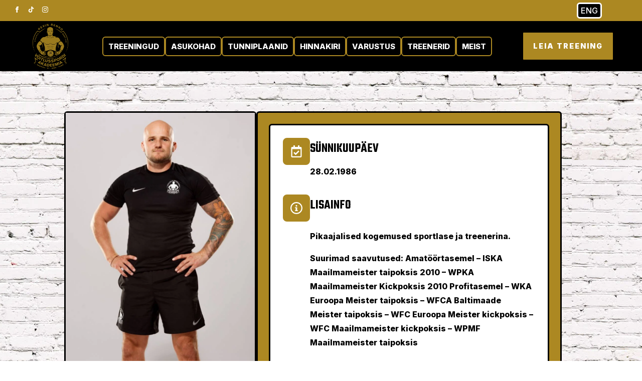

--- FILE ---
content_type: text/html; charset=UTF-8
request_url: https://taipoks.ee/treenerid/kevin-renno/
body_size: 14850
content:
    <!doctype html>
    <html lang="et" prefix="og: https://ogp.me/ns#">

    <head>
        <meta charset="UTF-8">
        <meta name="viewport" content="width=device-width, initial-scale=1">
                    <link rel='stylesheet' href='https://taipoks.ee/wp-content/plugins/breakdance/plugin/themeless/normalize.min.css'>
                
<!-- Search Engine Optimization by Rank Math - https://rankmath.com/ -->
<title>Kevin Renno - Kevin Renno Võitlusspordi Akadeemia</title>
<meta name="robots" content="follow, index, max-snippet:-1, max-video-preview:-1, max-image-preview:large"/>
<link rel="canonical" href="https://taipoks.ee/treenerid/kevin-renno/" />
<meta property="og:locale" content="et_EE" />
<meta property="og:type" content="article" />
<meta property="og:title" content="Kevin Renno - Kevin Renno Võitlusspordi Akadeemia" />
<meta property="og:url" content="https://taipoks.ee/treenerid/kevin-renno/" />
<meta property="og:site_name" content="Kevin Renno Võitlusspordi Akadeemia" />
<meta property="og:updated_time" content="2026-01-12T21:29:13+02:00" />
<meta property="og:image" content="https://taipoks.ee/wp-content/uploads/2024/04/Kevin-Renno-1.jpg" />
<meta property="og:image:secure_url" content="https://taipoks.ee/wp-content/uploads/2024/04/Kevin-Renno-1.jpg" />
<meta property="og:image:width" content="768" />
<meta property="og:image:height" content="1024" />
<meta property="og:image:alt" content="Kevin Renno" />
<meta property="og:image:type" content="image/jpeg" />
<meta name="twitter:card" content="summary_large_image" />
<meta name="twitter:title" content="Kevin Renno - Kevin Renno Võitlusspordi Akadeemia" />
<meta name="twitter:image" content="https://taipoks.ee/wp-content/uploads/2024/04/Kevin-Renno-1.jpg" />
<!-- /Rank Math WordPress SEO plugin -->

<link rel="alternate" title="oEmbed (JSON)" type="application/json+oembed" href="https://taipoks.ee/wp-json/oembed/1.0/embed?url=https%3A%2F%2Ftaipoks.ee%2Ftreenerid%2Fkevin-renno%2F" />
<link rel="alternate" title="oEmbed (XML)" type="text/xml+oembed" href="https://taipoks.ee/wp-json/oembed/1.0/embed?url=https%3A%2F%2Ftaipoks.ee%2Ftreenerid%2Fkevin-renno%2F&#038;format=xml" />
<style id='wp-img-auto-sizes-contain-inline-css' type='text/css'>
img:is([sizes=auto i],[sizes^="auto," i]){contain-intrinsic-size:3000px 1500px}
/*# sourceURL=wp-img-auto-sizes-contain-inline-css */
</style>
<style id='wp-emoji-styles-inline-css' type='text/css'>

	img.wp-smiley, img.emoji {
		display: inline !important;
		border: none !important;
		box-shadow: none !important;
		height: 1em !important;
		width: 1em !important;
		margin: 0 0.07em !important;
		vertical-align: -0.1em !important;
		background: none !important;
		padding: 0 !important;
	}
/*# sourceURL=wp-emoji-styles-inline-css */
</style>
<style id='wp-block-library-inline-css' type='text/css'>
:root{--wp-block-synced-color:#7a00df;--wp-block-synced-color--rgb:122,0,223;--wp-bound-block-color:var(--wp-block-synced-color);--wp-editor-canvas-background:#ddd;--wp-admin-theme-color:#007cba;--wp-admin-theme-color--rgb:0,124,186;--wp-admin-theme-color-darker-10:#006ba1;--wp-admin-theme-color-darker-10--rgb:0,107,160.5;--wp-admin-theme-color-darker-20:#005a87;--wp-admin-theme-color-darker-20--rgb:0,90,135;--wp-admin-border-width-focus:2px}@media (min-resolution:192dpi){:root{--wp-admin-border-width-focus:1.5px}}.wp-element-button{cursor:pointer}:root .has-very-light-gray-background-color{background-color:#eee}:root .has-very-dark-gray-background-color{background-color:#313131}:root .has-very-light-gray-color{color:#eee}:root .has-very-dark-gray-color{color:#313131}:root .has-vivid-green-cyan-to-vivid-cyan-blue-gradient-background{background:linear-gradient(135deg,#00d084,#0693e3)}:root .has-purple-crush-gradient-background{background:linear-gradient(135deg,#34e2e4,#4721fb 50%,#ab1dfe)}:root .has-hazy-dawn-gradient-background{background:linear-gradient(135deg,#faaca8,#dad0ec)}:root .has-subdued-olive-gradient-background{background:linear-gradient(135deg,#fafae1,#67a671)}:root .has-atomic-cream-gradient-background{background:linear-gradient(135deg,#fdd79a,#004a59)}:root .has-nightshade-gradient-background{background:linear-gradient(135deg,#330968,#31cdcf)}:root .has-midnight-gradient-background{background:linear-gradient(135deg,#020381,#2874fc)}:root{--wp--preset--font-size--normal:16px;--wp--preset--font-size--huge:42px}.has-regular-font-size{font-size:1em}.has-larger-font-size{font-size:2.625em}.has-normal-font-size{font-size:var(--wp--preset--font-size--normal)}.has-huge-font-size{font-size:var(--wp--preset--font-size--huge)}.has-text-align-center{text-align:center}.has-text-align-left{text-align:left}.has-text-align-right{text-align:right}.has-fit-text{white-space:nowrap!important}#end-resizable-editor-section{display:none}.aligncenter{clear:both}.items-justified-left{justify-content:flex-start}.items-justified-center{justify-content:center}.items-justified-right{justify-content:flex-end}.items-justified-space-between{justify-content:space-between}.screen-reader-text{border:0;clip-path:inset(50%);height:1px;margin:-1px;overflow:hidden;padding:0;position:absolute;width:1px;word-wrap:normal!important}.screen-reader-text:focus{background-color:#ddd;clip-path:none;color:#444;display:block;font-size:1em;height:auto;left:5px;line-height:normal;padding:15px 23px 14px;text-decoration:none;top:5px;width:auto;z-index:100000}html :where(.has-border-color){border-style:solid}html :where([style*=border-top-color]){border-top-style:solid}html :where([style*=border-right-color]){border-right-style:solid}html :where([style*=border-bottom-color]){border-bottom-style:solid}html :where([style*=border-left-color]){border-left-style:solid}html :where([style*=border-width]){border-style:solid}html :where([style*=border-top-width]){border-top-style:solid}html :where([style*=border-right-width]){border-right-style:solid}html :where([style*=border-bottom-width]){border-bottom-style:solid}html :where([style*=border-left-width]){border-left-style:solid}html :where(img[class*=wp-image-]){height:auto;max-width:100%}:where(figure){margin:0 0 1em}html :where(.is-position-sticky){--wp-admin--admin-bar--position-offset:var(--wp-admin--admin-bar--height,0px)}@media screen and (max-width:600px){html :where(.is-position-sticky){--wp-admin--admin-bar--position-offset:0px}}
/*# sourceURL=/wp-includes/css/dist/block-library/common.min.css */
</style>
<style id='classic-theme-styles-inline-css' type='text/css'>
/*! This file is auto-generated */
.wp-block-button__link{color:#fff;background-color:#32373c;border-radius:9999px;box-shadow:none;text-decoration:none;padding:calc(.667em + 2px) calc(1.333em + 2px);font-size:1.125em}.wp-block-file__button{background:#32373c;color:#fff;text-decoration:none}
/*# sourceURL=/wp-includes/css/classic-themes.min.css */
</style>
<link rel='stylesheet' id='trp-language-switcher-style-css' href='https://taipoks.ee/wp-content/plugins/translatepress-multilingual/assets/css/trp-language-switcher.css?ver=3.0.7' type='text/css' media='all' />
<style id='trp-language-switcher-style-inline-css' type='text/css'>
.trp-language-switcher > div {
    padding: 3px 5px 3px 5px;
    background-image: none;
    text-align: center;}
/*# sourceURL=trp-language-switcher-style-inline-css */
</style>
<script type="text/javascript" src="https://taipoks.ee/wp-includes/js/jquery/jquery.min.js?ver=3.7.1" id="jquery-core-js"></script>
<script type="text/javascript" src="https://taipoks.ee/wp-includes/js/jquery/jquery-migrate.min.js?ver=3.4.1" id="jquery-migrate-js"></script>
<script type="text/javascript" src="https://taipoks.ee/wp-content/plugins/woocommerce/assets/js/jquery-blockui/jquery.blockUI.min.js?ver=2.7.0-wc.10.4.3" id="wc-jquery-blockui-js" defer="defer" data-wp-strategy="defer"></script>
<script type="text/javascript" id="wc-add-to-cart-js-extra">
/* <![CDATA[ */
var wc_add_to_cart_params = {"ajax_url":"/wp-admin/admin-ajax.php","wc_ajax_url":"/?wc-ajax=%%endpoint%%","i18n_view_cart":"Vaata ostukorvi","cart_url":"https://taipoks.ee/cart/","is_cart":"","cart_redirect_after_add":"no"};
//# sourceURL=wc-add-to-cart-js-extra
/* ]]> */
</script>
<script type="text/javascript" src="https://taipoks.ee/wp-content/plugins/woocommerce/assets/js/frontend/add-to-cart.min.js?ver=10.4.3" id="wc-add-to-cart-js" defer="defer" data-wp-strategy="defer"></script>
<script type="text/javascript" src="https://taipoks.ee/wp-content/plugins/woocommerce/assets/js/js-cookie/js.cookie.min.js?ver=2.1.4-wc.10.4.3" id="wc-js-cookie-js" defer="defer" data-wp-strategy="defer"></script>
<script type="text/javascript" id="woocommerce-js-extra">
/* <![CDATA[ */
var woocommerce_params = {"ajax_url":"/wp-admin/admin-ajax.php","wc_ajax_url":"/?wc-ajax=%%endpoint%%","i18n_password_show":"N\u00e4ita parooli","i18n_password_hide":"Peida parool"};
//# sourceURL=woocommerce-js-extra
/* ]]> */
</script>
<script type="text/javascript" src="https://taipoks.ee/wp-content/plugins/woocommerce/assets/js/frontend/woocommerce.min.js?ver=10.4.3" id="woocommerce-js" defer="defer" data-wp-strategy="defer"></script>
<script type="text/javascript" src="https://taipoks.ee/wp-content/plugins/translatepress-multilingual/assets/js/trp-frontend-compatibility.js?ver=3.0.7" id="trp-frontend-compatibility-js"></script>
<link rel="https://api.w.org/" href="https://taipoks.ee/wp-json/" /><link rel="alternate" title="JSON" type="application/json" href="https://taipoks.ee/wp-json/wp/v2/treenerid/3887" /><link rel="EditURI" type="application/rsd+xml" title="RSD" href="https://taipoks.ee/xmlrpc.php?rsd" />
<meta name="generator" content="WordPress 6.9" />
<link rel='shortlink' href='https://taipoks.ee/?p=3887' />
<link rel="alternate" hreflang="et" href="https://taipoks.ee/treenerid/kevin-renno/"/>
<link rel="alternate" hreflang="en-US" href="https://taipoks.ee/en/treenerid/kevin-renno/"/>
<link rel="alternate" hreflang="en" href="https://taipoks.ee/en/treenerid/kevin-renno/"/>
	<noscript><style>.woocommerce-product-gallery{ opacity: 1 !important; }</style></noscript>
	<script type="text/javascript" id="google_gtagjs" src="https://www.googletagmanager.com/gtag/js?id=G-HMQT6VNVEX" async="async"></script>
<script type="text/javascript" id="google_gtagjs-inline">
/* <![CDATA[ */
window.dataLayer = window.dataLayer || [];function gtag(){dataLayer.push(arguments);}gtag('js', new Date());gtag('config', 'G-HMQT6VNVEX', {} );
/* ]]> */
</script>
<link rel="icon" href="https://taipoks.ee/wp-content/uploads/2024/06/cropped-KevinRenno-logo2-32x32.png" sizes="32x32" />
<link rel="icon" href="https://taipoks.ee/wp-content/uploads/2024/06/cropped-KevinRenno-logo2-192x192.png" sizes="192x192" />
<link rel="apple-touch-icon" href="https://taipoks.ee/wp-content/uploads/2024/06/cropped-KevinRenno-logo2-180x180.png" />
<meta name="msapplication-TileImage" content="https://taipoks.ee/wp-content/uploads/2024/06/cropped-KevinRenno-logo2-270x270.png" />
<!-- [HEADER ASSETS] -->
<link rel="stylesheet" href="https://taipoks.ee/wp-content/plugins/breakdance/subplugins/breakdance-woocommerce/css/breakdance-woocommerce.css" />

<link rel="stylesheet" href="https://taipoks.ee/wp-content/plugins/breakdance/subplugins/breakdance-elements/dependencies-files/awesome-menu@1/awesome-menu.css?bd_ver=2.6.1" />
<link rel="stylesheet" href="https://taipoks.ee/wp-content/plugins/breakdance/subplugins/breakdance-elements/dependencies-files/breakdance-posts@1/posts.css?bd_ver=2.6.1" />
<link rel="stylesheet" href="https://taipoks.ee/wp-content/plugins/breakdance/subplugins/breakdance-elements/dependencies-files/swiper@8/swiper-bundle.min.css?bd_ver=2.6.1" />
<link rel="stylesheet" href="https://taipoks.ee/wp-content/plugins/breakdance/subplugins/breakdance-elements/dependencies-files/swiper@8/breakdance-swiper-preset-defaults.css?bd_ver=2.6.1" />
<link rel="stylesheet" href="https://fonts.googleapis.com/css2?family=Inter:ital,wght@0,100;0,200;0,300;0,400;0,500;0,600;0,700;0,800;0,900;1,100;1,200;1,300;1,400;1,500;1,600;1,700;1,800;1,900&family=Teko:ital,wght@0,100;0,200;0,300;0,400;0,500;0,600;0,700;0,800;0,900;1,100;1,200;1,300;1,400;1,500;1,600;1,700;1,800;1,900&family=PT Sans:ital,wght@0,100;0,200;0,300;0,400;0,500;0,600;0,700;0,800;0,900;1,100;1,200;1,300;1,400;1,500;1,600;1,700;1,800;1,900&display=swap" />

<link rel="stylesheet" href="https://taipoks.ee/wp-content/uploads/breakdance/css/post-3916-defaults.css?v=3269c6ba8ac5a5a4f363833bfd196f2e" />

<link rel="stylesheet" href="https://taipoks.ee/wp-content/uploads/breakdance/css/post-17-defaults.css?v=c37e63ed672f32f88ba59ad029e368fe" />

<link rel="stylesheet" href="https://taipoks.ee/wp-content/uploads/breakdance/css/post-19-defaults.css?v=ad18d586067a8b55645cb58ac4be9185" />

<link rel="stylesheet" href="https://taipoks.ee/wp-content/uploads/breakdance/css/global-settings.css?v=3add3a2eca0351291e417ff9f4303099" />

<link rel="stylesheet" href="https://taipoks.ee/wp-content/uploads/breakdance/css/selectors.css?v=e6dc12ca0c996cb87780ded31edcb6b0" />

<link rel="stylesheet" href="https://taipoks.ee/wp-content/uploads/breakdance/css/post-3916.css?v=7b8385fc3630bcb8db87c00168a6ebcd" />

<link rel="stylesheet" href="https://taipoks.ee/wp-content/uploads/breakdance/css/post-17.css?v=82aec821cd192fe949e0974efd4dc86f" />

<link rel="stylesheet" href="https://taipoks.ee/wp-content/uploads/breakdance/css/post-19.css?v=4a5722ee4185d6314652137ca097055b" />
<!-- [/EOF HEADER ASSETS] -->
    </head>
    
    <body class="wp-singular treenerid-template-default single single-treenerid postid-3887 wp-theme-breakdance-zero breakdance theme-breakdance-zero woocommerce-no-js translatepress-et">
            <header class="bde-header-builder-17-185 bde-header-builder bde-header-builder--sticky bde-header-builder--sticky-scroll-slide">

<div class="bde-header-builder__container"><div class="bde-div-17-186 bde-div">
  
  
	



<div class="bde-social-icons-17-187 bde-social-icons">
                  
            
            

    
    
    
    
    
    <a class="breakdance-link bde-social-icons__icon-wrapper bde-social-icons__icon-facebook" href="https://www.facebook.com/krva.ee" target="_blank" data-type="url" aria-label="facebook" >

             <svg xmlns="http://www.w3.org/2000/svg" width="100%" viewBox="0 0 24 24">
            <path d="M9 8h-3v4h3v12h5v-12h3.642l.358-4h-4v-1.667c0-.955.192-1.333 1.115-1.333h2.885v-5h-3.808c-3.596 0-5.192 1.583-5.192 4.615v3.385z"/>
       </svg>
              </a>

                    
            
            

    
    
    
    
    
    <a class="breakdance-link bde-social-icons__icon-wrapper bde-social-icons__icon-custom" href="https://www.tiktok.com/@krva.ee" target="_blank" data-type="url" aria-label="custom" >

                        <svg xmlns="http://www.w3.org/2000/svg" viewBox="0 0 448 512"><!-- Font Awesome Free 5.15.1 by @fontawesome - https://fontawesome.com License - https://fontawesome.com/license/free (Icons: CC BY 4.0, Fonts: SIL OFL 1.1, Code: MIT License) --><path d="M448,209.91a210.06,210.06,0,0,1-122.77-39.25V349.38A162.55,162.55,0,1,1,185,188.31V278.2a74.62,74.62,0,1,0,52.23,71.18V0l88,0a121.18,121.18,0,0,0,1.86,22.17h0A122.18,122.18,0,0,0,381,102.39a121.43,121.43,0,0,0,67,20.14Z"/></svg>
                      </a>

                    
            
            

    
    
    
    
    
    <a class="breakdance-link bde-social-icons__icon-wrapper bde-social-icons__icon-instagram" href="https://www.instagram.com/krva.ee/" target="_blank" data-type="url" aria-label="instagram" >

             <svg xmlns="http://www.w3.org/2000/svg" width="100%" viewBox="0 0 24 24">
            <path d="M12 2.163c3.204 0 3.584.012 4.85.07 3.252.148 4.771 1.691 4.919 4.919.058 1.265.069 1.645.069 4.849 0 3.205-.012 3.584-.069 4.849-.149 3.225-1.664 4.771-4.919 4.919-1.266.058-1.644.07-4.85.07-3.204 0-3.584-.012-4.849-.07-3.26-.149-4.771-1.699-4.919-4.92-.058-1.265-.07-1.644-.07-4.849 0-3.204.013-3.583.07-4.849.149-3.227 1.664-4.771 4.919-4.919 1.266-.057 1.645-.069 4.849-.069zm0-2.163c-3.259 0-3.667.014-4.947.072-4.358.2-6.78 2.618-6.98 6.98-.059 1.281-.073 1.689-.073 4.948 0 3.259.014 3.668.072 4.948.2 4.358 2.618 6.78 6.98 6.98 1.281.058 1.689.072 4.948.072 3.259 0 3.668-.014 4.948-.072 4.354-.2 6.782-2.618 6.979-6.98.059-1.28.073-1.689.073-4.948 0-3.259-.014-3.667-.072-4.947-.196-4.354-2.617-6.78-6.979-6.98-1.281-.059-1.69-.073-4.949-.073zm0 5.838c-3.403 0-6.162 2.759-6.162 6.162s2.759 6.163 6.162 6.163 6.162-2.759 6.162-6.163c0-3.403-2.759-6.162-6.162-6.162zm0 10.162c-2.209 0-4-1.79-4-4 0-2.209 1.791-4 4-4s4 1.791 4 4c0 2.21-1.791 4-4 4zm6.406-11.845c-.796 0-1.441.645-1.441 1.44s.645 1.44 1.441 1.44c.795 0 1.439-.645 1.439-1.44s-.644-1.44-1.439-1.44z"/>
       </svg>
              </a>

    
</div><div class="bde-button-17-277 bde-button">
    
                        
                        
    
    
    
    
            
                    
            
            

    
    
    
    
    
    <a class="breakdance-link button-atom button-atom--custom bde-button__button" href="https://taipoks.ee/en" target="_self" data-type="url"  >

    
        <span class="button-atom__text">ENG</span>

        
        
                </a>

    


</div>
</div><div class="bde-div-17-190 bde-div">
  
  
	



<a class="bde-container-link-17-191 bde-container-link breakdance-link" href="https://taipoks.ee/" target="_self" data-type="url">
  
  
	



<div class="bde-image-17-192 bde-image">
<figure class="breakdance-image breakdance-image--5844">
	<div class="breakdance-image-container">
		<div class="breakdance-image-clip"><img class="breakdance-image-object" src="https://taipoks.ee/wp-content/uploads/2024/06/KevinRenno-logo2.png" width="500" height="638" srcset="https://taipoks.ee/wp-content/uploads/2024/06/KevinRenno-logo2.png 500w, https://taipoks.ee/wp-content/uploads/2024/06/KevinRenno-logo2-235x300.png 235w" sizes="(max-width: 500px) 100vw, 500px"></div>
	</div></figure>

</div>

</a><div class="bde-div-17-193 bde-div">
  
  
	



<div class="bde-menu-17-194 bde-menu">


      
        
    <nav class="breakdance-menu breakdance-menu--collapse   hide-arrows-on-desktop ">
    <button class="breakdance-menu-toggle breakdance-menu-toggle--squeeze" type="button" aria-label="Open Menu" aria-expanded="false" aria-controls="menu-194">
                  <span class="breakdance-menu-toggle-icon">
            <span class="breakdance-menu-toggle-lines"></span>
          </span>
            </button>
    
  <ul class="breakdance-menu-list" id="menu-194">
              
  
    <li class="bde-menu-dropdown-17-195 bde-menu-dropdown breakdance-menu-item">
<div class="breakdance-dropdown ">
    <div class="breakdance-dropdown-toggle">
            
              <button class="breakdance-menu-link" type="button" aria-expanded="false" aria-controls="dropdown-195" >
          TREENINGUD
        </button>
      
      <button class="breakdance-menu-link-arrow" type="button" aria-expanded="false" aria-controls="dropdown-195" aria-label="TREENINGUD Submenu"></button>
    </div>

    <div class="breakdance-dropdown-floater" aria-hidden="true" id="dropdown-195">
        <div class="breakdance-dropdown-body">
              <div class="breakdance-dropdown-section breakdance-dropdown-section--">
    <div class="breakdance-dropdown-columns">
              <div class="breakdance-dropdown-column ">
          
          <ul class="breakdance-dropdown-links">
                                <li class="breakdance-dropdown-item">
            
            
            

    
    
    
    
    
    <a class="breakdance-link breakdance-dropdown-link" href="https://taipoks.ee/taipoks/" target="_self" data-type=""  >

      
      <span class="breakdance-dropdown-link__label">
                  <span class="breakdance-dropdown-link__text">Taipoks (Muay Thai)</span>
        
              </span>
        </a>

  </li>

                      </ul>
        </div>
              <div class="breakdance-dropdown-column ">
          
          <ul class="breakdance-dropdown-links">
                                <li class="breakdance-dropdown-item">
            
            
            

    
    
    
    
    
    <a class="breakdance-link breakdance-dropdown-link" href="https://taipoks.ee/nft/" target="_self" data-type="url"  >

      
      <span class="breakdance-dropdown-link__label">
                  <span class="breakdance-dropdown-link__text">Naiste Taipoks (NT)</span>
        
              </span>
        </a>

  </li>

                      </ul>
        </div>
              <div class="breakdance-dropdown-column ">
          
          <ul class="breakdance-dropdown-links">
                                <li class="breakdance-dropdown-item">
            
            
            

    
    
    
    
    
    <a class="breakdance-link breakdance-dropdown-link" href="https://taipoks.ee/bjj/" target="_self" data-type="url"  >

      
      <span class="breakdance-dropdown-link__label">
                  <span class="breakdance-dropdown-link__text">Brasiilia Jiu-Jitsu (BJJ)</span>
        
              </span>
        </a>

  </li>

                      </ul>
        </div>
              <div class="breakdance-dropdown-column ">
          
          <ul class="breakdance-dropdown-links">
                                <li class="breakdance-dropdown-item">
            
            
            

    
    
    
    
    
    <a class="breakdance-link breakdance-dropdown-link" href="https://taipoks.ee/mma" target="_self" data-type="url"  >

      
      <span class="breakdance-dropdown-link__label">
                  <span class="breakdance-dropdown-link__text">MMA (Mixed Martial Arts)</span>
        
              </span>
        </a>

  </li>

                      </ul>
        </div>
              <div class="breakdance-dropdown-column ">
          
          <ul class="breakdance-dropdown-links">
                                <li class="breakdance-dropdown-item">
            
            
            

    
    
    
    
    
    <a class="breakdance-link breakdance-dropdown-link" href="https://taipoks.ee/k1" target="_self" data-type="url"  >

      
      <span class="breakdance-dropdown-link__label">
                  <span class="breakdance-dropdown-link__text">K-1 (Kikkpoks)</span>
        
              </span>
        </a>

  </li>

                      </ul>
        </div>
              <div class="breakdance-dropdown-column ">
          
          <ul class="breakdance-dropdown-links">
                                <li class="breakdance-dropdown-item">
            
            
            

    
    
    
    
    
    <a class="breakdance-link breakdance-dropdown-link" href="https://taipoks.ee/muudtreeningud/" target="_self" data-type="url"  >

      
      <span class="breakdance-dropdown-link__label">
                  <span class="breakdance-dropdown-link__text">Hommikused treeningud</span>
        
              </span>
        </a>

  </li>

                      </ul>
        </div>
          </div>
  </div>


                          <div class="breakdance-dropdown-section breakdance-dropdown-section--additional">
    <div class="breakdance-dropdown-columns">
              <div class="breakdance-dropdown-column ">
          
          <ul class="breakdance-dropdown-links">
                                <li class="breakdance-dropdown-item">
            
            
            

    
    
    
    
    
    <a class="breakdance-link breakdance-dropdown-link" href="https://taipoks.ee/muudtreeningud/" target="_self" data-type="url"  >

      
      <span class="breakdance-dropdown-link__label">
                  <span class="breakdance-dropdown-link__text">Proovitreening</span>
        
              </span>
        </a>

  </li>

                      </ul>
        </div>
              <div class="breakdance-dropdown-column ">
          
          <ul class="breakdance-dropdown-links">
                                <li class="breakdance-dropdown-item">
            
            
            

    
    
    
    
    
    <a class="breakdance-link breakdance-dropdown-link" href="https://taipoks.ee/baaskursused/" target="_self" data-type="url"  >

      
      <span class="breakdance-dropdown-link__label">
                  <span class="breakdance-dropdown-link__text">Kursused algajatele</span>
        
              </span>
        </a>

  </li>

                      </ul>
        </div>
              <div class="breakdance-dropdown-column ">
          
          <ul class="breakdance-dropdown-links">
                                <li class="breakdance-dropdown-item">
            
            
            

    
    
    
    
    
    <a class="breakdance-link breakdance-dropdown-link" href="https://taipoks.ee/muudtreeningud/" target="_self" data-type="url"  >

      
      <span class="breakdance-dropdown-link__label">
                  <span class="breakdance-dropdown-link__text">Personaaltreeningud</span>
        
              </span>
        </a>

  </li>

                      </ul>
        </div>
              <div class="breakdance-dropdown-column ">
          
          <ul class="breakdance-dropdown-links">
                                <li class="breakdance-dropdown-item">
            
            
            

    
    
    
    
    
    <a class="breakdance-link breakdance-dropdown-link" href="https://taipoks.ee/muudtreeningud/" target="_self" data-type="url"  >

      
      <span class="breakdance-dropdown-link__label">
                  <span class="breakdance-dropdown-link__text">Individuaaltreening</span>
        
              </span>
        </a>

  </li>

                      </ul>
        </div>
              <div class="breakdance-dropdown-column ">
          
          <ul class="breakdance-dropdown-links">
                                <li class="breakdance-dropdown-item">
            
            
            

    
    
    
    
    
    <a class="breakdance-link breakdance-dropdown-link" href="https://taipoks.ee/muudtreeningud/" target="_self" data-type="url"  >

      
      <span class="breakdance-dropdown-link__label">
                  <span class="breakdance-dropdown-link__text">Loo oma grupitreening</span>
        
              </span>
        </a>

  </li>

                      </ul>
        </div>
              <div class="breakdance-dropdown-column ">
          
          <ul class="breakdance-dropdown-links">
                                <li class="breakdance-dropdown-item">
            
            
            

    
    
    
    
    
    <a class="breakdance-link breakdance-dropdown-link" href="https://taipoks.ee/muudtreeningud/" target="_self" data-type="url"  >

      
      <span class="breakdance-dropdown-link__label">
                  <span class="breakdance-dropdown-link__text">Korraldame sinu ürituse</span>
        
              </span>
        </a>

  </li>

                      </ul>
        </div>
          </div>
  </div>

                  </div>
    </div>
</div>

</li><li class="bde-menu-dropdown-17-203 bde-menu-dropdown breakdance-menu-item">
<div class="breakdance-dropdown ">
    <div class="breakdance-dropdown-toggle">
            
              <button class="breakdance-menu-link" type="button" aria-expanded="false" aria-controls="dropdown-203" >
          ASUKOHAD
        </button>
      
      <button class="breakdance-menu-link-arrow" type="button" aria-expanded="false" aria-controls="dropdown-203" aria-label="ASUKOHAD Submenu"></button>
    </div>

    <div class="breakdance-dropdown-floater" aria-hidden="true" id="dropdown-203">
        <div class="breakdance-dropdown-body">
              <div class="breakdance-dropdown-section breakdance-dropdown-section--">
    <div class="breakdance-dropdown-columns">
              <div class="breakdance-dropdown-column ">
          
          <ul class="breakdance-dropdown-links">
                                <li class="breakdance-dropdown-item">
            
            
            

    
    
    
    
    
    <a class="breakdance-link breakdance-dropdown-link" href="https://taipoks.ee/kristiineasukoht/" target="_self" data-type="url"  >

      
      <span class="breakdance-dropdown-link__label">
                  <span class="breakdance-dropdown-link__text">Kristiine</span>
        
              </span>
        </a>

  </li>

                      </ul>
        </div>
              <div class="breakdance-dropdown-column ">
          
          <ul class="breakdance-dropdown-links">
                                <li class="breakdance-dropdown-item">
            
            
            

    
    
    
    
    
    <a class="breakdance-link breakdance-dropdown-link" href="https://taipoks.ee/haaberstiasukoht/" target="_self" data-type="url"  >

      
      <span class="breakdance-dropdown-link__label">
                  <span class="breakdance-dropdown-link__text">Haabersti</span>
        
              </span>
        </a>

  </li>

                      </ul>
        </div>
              <div class="breakdance-dropdown-column ">
          
          <ul class="breakdance-dropdown-links">
                                <li class="breakdance-dropdown-item">
            
            
            

    
    
    
    
    
    <a class="breakdance-link breakdance-dropdown-link" href="https://taipoks.ee/t1keskusasukoht/" target="_self" data-type="url"  >

      
      <span class="breakdance-dropdown-link__label">
                  <span class="breakdance-dropdown-link__text">T1 Keskus</span>
        
              </span>
        </a>

  </li>

                      </ul>
        </div>
          </div>
  </div>


                    </div>
    </div>
</div>

</li><li class="bde-menu-dropdown-17-209 bde-menu-dropdown breakdance-menu-item">
<div class="breakdance-dropdown ">
    <div class="breakdance-dropdown-toggle">
            
              <button class="breakdance-menu-link" type="button" aria-expanded="false" aria-controls="dropdown-209" >
          TUNNIPLAANID
        </button>
      
      <button class="breakdance-menu-link-arrow" type="button" aria-expanded="false" aria-controls="dropdown-209" aria-label="TUNNIPLAANID Submenu"></button>
    </div>

    <div class="breakdance-dropdown-floater" aria-hidden="true" id="dropdown-209">
        <div class="breakdance-dropdown-body">
              <div class="breakdance-dropdown-section breakdance-dropdown-section--">
    <div class="breakdance-dropdown-columns">
              <div class="breakdance-dropdown-column ">
          
          <ul class="breakdance-dropdown-links">
                                <li class="breakdance-dropdown-item">
            
            
            

    
    
    
    
    
    <a class="breakdance-link breakdance-dropdown-link" href="https://taipoks.ee/kristiinetunniplaan/" target="_self" data-type="url"  >

      
      <span class="breakdance-dropdown-link__label">
                  <span class="breakdance-dropdown-link__text">Kristiine</span>
        
              </span>
        </a>

  </li>

                      </ul>
        </div>
              <div class="breakdance-dropdown-column ">
          
          <ul class="breakdance-dropdown-links">
                                <li class="breakdance-dropdown-item">
            
            
            

    
    
    
    
    
    <a class="breakdance-link breakdance-dropdown-link" href="https://taipoks.ee/haaberstitunniplaan/" target="_self" data-type="url"  >

      
      <span class="breakdance-dropdown-link__label">
                  <span class="breakdance-dropdown-link__text">Haabersti</span>
        
              </span>
        </a>

  </li>

                      </ul>
        </div>
              <div class="breakdance-dropdown-column ">
          
          <ul class="breakdance-dropdown-links">
                                <li class="breakdance-dropdown-item">
            
            
            

    
    
    
    
    
    <a class="breakdance-link breakdance-dropdown-link" href="https://taipoks.ee/t1tunniplaan/" target="_self" data-type="url"  >

      
      <span class="breakdance-dropdown-link__label">
                  <span class="breakdance-dropdown-link__text">T1 Keskus</span>
        
              </span>
        </a>

  </li>

                      </ul>
        </div>
          </div>
  </div>


                    </div>
    </div>
</div>

</li><li class="breakdance-menu-item-17-196 breakdance-menu-item">
        
            
            

    
    
    
    
    
    <a class="breakdance-link breakdance-menu-link" href="https://taipoks.ee/hinnad/" target="_self" data-type="url"  >
  HINNAKIRI
    </a>

</li><li class="breakdance-menu-item-17-197 breakdance-menu-item">
        
            
            

    
    
    
    
    
    <a class="breakdance-link breakdance-menu-link" href="https://taipoks.ee/varustus/" target="_self" data-type="url"  >
  VARUSTUS
    </a>

</li><li class="breakdance-menu-item-17-275 breakdance-menu-item">
        
            
            

    
    
    
    
    
    <a class="breakdance-link breakdance-menu-link" href="https://taipoks.ee/treenerid/" target="_self" data-type="url"  >
  TREENERID
    </a>

</li><li class="bde-menu-dropdown-17-208 bde-menu-dropdown breakdance-menu-item">
<div class="breakdance-dropdown ">
    <div class="breakdance-dropdown-toggle">
            
              <button class="breakdance-menu-link" type="button" aria-expanded="false" aria-controls="dropdown-208" >
          MEIST
        </button>
      
      <button class="breakdance-menu-link-arrow" type="button" aria-expanded="false" aria-controls="dropdown-208" aria-label="MEIST Submenu"></button>
    </div>

    <div class="breakdance-dropdown-floater" aria-hidden="true" id="dropdown-208">
        <div class="breakdance-dropdown-body">
              <div class="breakdance-dropdown-section breakdance-dropdown-section--">
    <div class="breakdance-dropdown-columns">
              <div class="breakdance-dropdown-column ">
          
          <ul class="breakdance-dropdown-links">
                                <li class="breakdance-dropdown-item">
            
            
            

    
    
    
    
    
    <a class="breakdance-link breakdance-dropdown-link" href="https://taipoks.ee/klubist/" target="_self" data-type="url"  >

      
      <span class="breakdance-dropdown-link__label">
                  <span class="breakdance-dropdown-link__text">Klubist</span>
        
              </span>
        </a>

  </li>

                      </ul>
        </div>
              <div class="breakdance-dropdown-column ">
          
          <ul class="breakdance-dropdown-links">
                                <li class="breakdance-dropdown-item">
            
            
            

    
    
    
    
    
    <a class="breakdance-link breakdance-dropdown-link" href="https://taipoks.ee/blogi/" target="_self" data-type="url"  >

      
      <span class="breakdance-dropdown-link__label">
                  <span class="breakdance-dropdown-link__text">Blogi</span>
        
              </span>
        </a>

  </li>

                      </ul>
        </div>
              <div class="breakdance-dropdown-column ">
          
          <ul class="breakdance-dropdown-links">
                                <li class="breakdance-dropdown-item">
            
            
            

    
    
    
    
    
    <a class="breakdance-link breakdance-dropdown-link" href="https://taipoks.ee/kontakt/" target="_self" data-type="url"  >

      
      <span class="breakdance-dropdown-link__label">
                  <span class="breakdance-dropdown-link__text">Kontakt</span>
        
              </span>
        </a>

  </li>

                      </ul>
        </div>
          </div>
  </div>


                    </div>
    </div>
</div>

</li>
  </ul>
  </nav>


</div>
</div><div class="bde-div-17-200 bde-div">
  
  
	



<div class="bde-button-17-201 bde-button">
    
                        
                        
    
    
    
    
            
                    
            
            

    
    
    
    
    
    <a class="breakdance-link button-atom button-atom--secondary bde-button__button" href="https://taipoks.ee/leiatreening" target="_self" data-type="url"  >

    
        <span class="button-atom__text">Leia treening</span>

        
        
                </a>

    


</div>
</div>
</div></div>


</header><section class="bde-section-3916-784 bde-section">
  
  
	



<div class="section-container"><div class="bde-columns-3916-785 bde-columns column-wrapper"><div class="bde-column-3916-807 bde-column">
  
  
	



<div class="bde-div-3916-877 bde-div">
  
  
	



<div class="bde-image-3916-864 bde-image">
<figure class="breakdance-image breakdance-image--3484">
	<div class="breakdance-image-container">
		<div class="breakdance-image-clip"><img class="breakdance-image-object" src="https://taipoks.ee/wp-content/uploads/2024/04/Kevin-Renno-1.jpg" width="768" height="1024" srcset="https://taipoks.ee/wp-content/uploads/2024/04/Kevin-Renno-1.jpg 768w, https://taipoks.ee/wp-content/uploads/2024/04/Kevin-Renno-1-225x300.jpg 225w, https://taipoks.ee/wp-content/uploads/2024/04/Kevin-Renno-1-600x800.jpg 600w" sizes="(max-width: 768px) 100vw, 768px"></div>
	</div></figure>

</div><h3 class="bde-heading-3916-875 bde-heading">
Kevin Renno
</h3>
</div>
</div><div class="bde-column-3916-786 bde-column">
  
  
	



<div class="bde-div-3916-856 bde-div">
  
  
	



<div class="bde-icon-box-3916-878 bde-icon-box">

    
            <div class="ee-iconbox-icon breakdance-icon-atom" >
    
                    <svg xmlns="http://www.w3.org/2000/svg" viewBox="0 0 448 512"><!-- Font Awesome Free 5.15.1 by @fontawesome - https://fontawesome.com License - https://fontawesome.com/license/free (Icons: CC BY 4.0, Fonts: SIL OFL 1.1, Code: MIT License) --><path d="M400 64h-48V12c0-6.627-5.373-12-12-12h-40c-6.627 0-12 5.373-12 12v52H160V12c0-6.627-5.373-12-12-12h-40c-6.627 0-12 5.373-12 12v52H48C21.49 64 0 85.49 0 112v352c0 26.51 21.49 48 48 48h352c26.51 0 48-21.49 48-48V112c0-26.51-21.49-48-48-48zm-6 400H54a6 6 0 0 1-6-6V160h352v298a6 6 0 0 1-6 6zm-52.849-200.65L198.842 404.519c-4.705 4.667-12.303 4.637-16.971-.068l-75.091-75.699c-4.667-4.705-4.637-12.303.068-16.971l22.719-22.536c4.705-4.667 12.303-4.637 16.97.069l44.104 44.461 111.072-110.181c4.705-4.667 12.303-4.637 16.971.068l22.536 22.718c4.667 4.705 4.636 12.303-.069 16.97z"/></svg>
        
        
        
            </div>
    

<div class="ee-iconbox-content">
      <p class="ee-iconbox-title bde-h3" >Sünnikuupäev</p>
        <div class="ee-iconbox-text" >28.02.1986</div>
    </div>

</div><div class="bde-icon-box-3916-857 bde-icon-box">

    
            <div class="ee-iconbox-icon breakdance-icon-atom" >
    
                    <svg xmlns="http://www.w3.org/2000/svg" id="icon-info" viewBox="0 0 32 32">
<path d="M14 9.5c0-0.825 0.675-1.5 1.5-1.5h1c0.825 0 1.5 0.675 1.5 1.5v1c0 0.825-0.675 1.5-1.5 1.5h-1c-0.825 0-1.5-0.675-1.5-1.5v-1z"/>
<path d="M20 24h-8v-2h2v-6h-2v-2h6v8h2z"/>
<path d="M16 0c-8.837 0-16 7.163-16 16s7.163 16 16 16 16-7.163 16-16-7.163-16-16-16zM16 29c-7.18 0-13-5.82-13-13s5.82-13 13-13 13 5.82 13 13-5.82 13-13 13z"/>
</svg>
        
        
        
            </div>
    

<div class="ee-iconbox-content">
      <p class="ee-iconbox-title bde-h3" >Lisainfo</p>
        <div class="ee-iconbox-text" ><p>Pikaajalised kogemused sportlase ja treenerina.</p>
<p>Suurimad saavutused: Amatöörtasemel – ISKA Maailmameister taipoksis 2010 – WPKA Maailmameister Kickpoksis 2010 Profitasemel – WKA Euroopa Meister taipoksis – WFCA Baltimaade Meister taipoksis – WFC Euroopa Meister kickpoksis – WFC Maailmameister kickpoksis – WPMF Maailmameister taipoksis</p>
</div>
    </div>

</div><a class="bde-container-link-3916-867 bde-container-link breakdance-link" href="https://taipoks.ee/kristiineasukoht/" target="_self" data-type="url">
  
  
	



<div class="bde-icon-box-3916-858 bde-icon-box">

    
            <div class="ee-iconbox-icon breakdance-icon-atom" >
    
                    <svg xmlns="http://www.w3.org/2000/svg" id="icon-home" viewBox="0 0 32 32">
<path d="M32 18.451l-16-12.42-16 12.42v-5.064l16-12.42 16 12.42zM28 18v12h-8v-8h-8v8h-8v-12l12-9z"/>
</svg>
        
        
        
            </div>
    

<div class="ee-iconbox-content">
      <p class="ee-iconbox-title bde-h3" >Asukoht</p>
        <div class="ee-iconbox-text" >Kristiine</div>
    </div>

</div>

</a><div class="bde-icon-box-3916-860 bde-icon-box">

    
            <div class="ee-iconbox-icon breakdance-icon-atom" >
    
                    <svg xmlns="http://www.w3.org/2000/svg" viewBox="0 0 448 512"><!-- Font Awesome Free 5.15.1 by @fontawesome - https://fontawesome.com License - https://fontawesome.com/license/free (Icons: CC BY 4.0, Fonts: SIL OFL 1.1, Code: MIT License) --><path d="M325.4 289.2L224 390.6 122.6 289.2C54 295.3 0 352.2 0 422.4V464c0 26.5 21.5 48 48 48h352c26.5 0 48-21.5 48-48v-41.6c0-70.2-54-127.1-122.6-133.2zM32 192c27.3 0 51.8-11.5 69.2-29.7 15.1 53.9 64 93.7 122.8 93.7 70.7 0 128-57.3 128-128S294.7 0 224 0c-50.4 0-93.6 29.4-114.5 71.8C92.1 47.8 64 32 32 32c0 33.4 17.1 62.8 43.1 80-26 17.2-43.1 46.6-43.1 80zm144-96h96c17.7 0 32 14.3 32 32H144c0-17.7 14.3-32 32-32z"/></svg>
        
        
        
            </div>
    

<div class="ee-iconbox-content">
      <p class="ee-iconbox-title bde-h3" >Stiil</p>
        <div class="ee-iconbox-text" >Taipoks, Poks, Kikkpoks</div>
    </div>

</div><div class="bde-icon-box-3916-872 bde-icon-box">

    
            <div class="ee-iconbox-icon breakdance-icon-atom" >
    
                    <svg xmlns="http://www.w3.org/2000/svg" viewBox="0 0 288 512"><!-- Font Awesome Free 5.15.1 by @fontawesome - https://fontawesome.com License - https://fontawesome.com/license/free (Icons: CC BY 4.0, Fonts: SIL OFL 1.1, Code: MIT License) --><path d="M209.2 233.4l-108-31.6C88.7 198.2 80 186.5 80 173.5c0-16.3 13.2-29.5 29.5-29.5h66.3c12.2 0 24.2 3.7 34.2 10.5 6.1 4.1 14.3 3.1 19.5-2l34.8-34c7.1-6.9 6.1-18.4-1.8-24.5C238 74.8 207.4 64.1 176 64V16c0-8.8-7.2-16-16-16h-32c-8.8 0-16 7.2-16 16v48h-2.5C45.8 64-5.4 118.7.5 183.6c4.2 46.1 39.4 83.6 83.8 96.6l102.5 30c12.5 3.7 21.2 15.3 21.2 28.3 0 16.3-13.2 29.5-29.5 29.5h-66.3C100 368 88 364.3 78 357.5c-6.1-4.1-14.3-3.1-19.5 2l-34.8 34c-7.1 6.9-6.1 18.4 1.8 24.5 24.5 19.2 55.1 29.9 86.5 30v48c0 8.8 7.2 16 16 16h32c8.8 0 16-7.2 16-16v-48.2c46.6-.9 90.3-28.6 105.7-72.7 21.5-61.6-14.6-124.8-72.5-141.7z"/></svg>
        
        
        
            </div>
    

<div class="ee-iconbox-content">
      <p class="ee-iconbox-title bde-h3" >Personaaltreeningu hind</p>
        <div class="ee-iconbox-text" >75 € / 1 tund</div>
    </div>

</div><div class="bde-icon-box-3916-879 bde-icon-box">

    
            <div class="ee-iconbox-icon breakdance-icon-atom" >
    
                    <svg xmlns="http://www.w3.org/2000/svg" viewBox="0 0 576 512"><!-- Font Awesome Free 5.15.1 by @fontawesome - https://fontawesome.com License - https://fontawesome.com/license/free (Icons: CC BY 4.0, Fonts: SIL OFL 1.1, Code: MIT License) --><path d="M528 32H48C21.5 32 0 53.5 0 80v352c0 26.5 21.5 48 48 48h480c26.5 0 48-21.5 48-48V80c0-26.5-21.5-48-48-48zm-352 96c35.3 0 64 28.7 64 64s-28.7 64-64 64-64-28.7-64-64 28.7-64 64-64zm112 236.8c0 10.6-10 19.2-22.4 19.2H86.4C74 384 64 375.4 64 364.8v-19.2c0-31.8 30.1-57.6 67.2-57.6h5c12.3 5.1 25.7 8 39.8 8s27.6-2.9 39.8-8h5c37.1 0 67.2 25.8 67.2 57.6v19.2zM512 312c0 4.4-3.6 8-8 8H360c-4.4 0-8-3.6-8-8v-16c0-4.4 3.6-8 8-8h144c4.4 0 8 3.6 8 8v16zm0-64c0 4.4-3.6 8-8 8H360c-4.4 0-8-3.6-8-8v-16c0-4.4 3.6-8 8-8h144c4.4 0 8 3.6 8 8v16zm0-64c0 4.4-3.6 8-8 8H360c-4.4 0-8-3.6-8-8v-16c0-4.4 3.6-8 8-8h144c4.4 0 8 3.6 8 8v16z"/></svg>
        
        
        
            </div>
    

<div class="ee-iconbox-content">
      <p class="ee-iconbox-title bde-h3" >Kontaktid</p>
        <div class="ee-iconbox-text" >kevin@taipoks.ee</div>
    </div>

</div>
</div>
</div></div></div>
</section><section class="bde-section-19-164 bde-section">
  
  
	



<div class="section-container"><div class="bde-columns-19-165 bde-columns"><div class="bde-column-19-174 bde-column">
  
  
	



<div class="bde-div-19-210 bde-div">
  
  
	



<h3 class="bde-heading-19-175 bde-heading">
Koostööpartnerid
</h3><div class="bde-fancy-divider-19-176 bde-fancy-divider">


<div class="bde-fancy-divider__wrapper">
  <div class="bde-fancy-divider__separator   has-pattern">
  	  </div>
</div>

</div>
</div><div class="bde-columns-19-177 bde-columns"><div class="bde-column-19-178 bde-column">
  
  
	



<div class="bde-image-19-179 bde-image">
<figure class="breakdance-image breakdance-image--5301">
	<div class="breakdance-image-container">
		<div class="breakdance-image-clip"><a class="breakdance-image-link breakdance-image-link--url" href="https://theleague.ee" target="_blank" rel="noopener" data-sub-html="" data-lg-size="-"><img class="breakdance-image-object" src="https://taipoks.ee/wp-content/uploads/2023/09/The_League_logo.jpg" width="500" height="250" srcset="https://taipoks.ee/wp-content/uploads/2023/09/The_League_logo.jpg 500w, https://taipoks.ee/wp-content/uploads/2023/09/The_League_logo-300x150.jpg 300w" sizes="(max-width: 500px) 100vw, 500px"></a></div>
	</div></figure>

</div><div class="bde-image-19-207 bde-image">
<figure class="breakdance-image breakdance-image--6080">
	<div class="breakdance-image-container">
		<div class="breakdance-image-clip"><a class="breakdance-image-link breakdance-image-link--url" href="https://www.delfi.ee" target="_blank" rel="noopener" data-sub-html="" data-lg-size="-"><img class="breakdance-image-object" src="https://taipoks.ee/wp-content/uploads/2023/09/delfi-logo-e1720548198971.jpg" width="500" height="281" sizes="(max-width: 500px) 100vw, 500px"></a></div>
	</div></figure>

</div>
</div></div><div class="bde-columns-19-183 bde-columns"><div class="bde-column-19-184 bde-column">
  
  
	



<div class="bde-image-19-208 bde-image">
<figure class="breakdance-image breakdance-image--6081">
	<div class="breakdance-image-container">
		<div class="breakdance-image-clip"><a class="breakdance-image-link breakdance-image-link--url" href="https://goodfight.ee" target="_blank" rel="noopener" data-sub-html="" data-lg-size="-"><img class="breakdance-image-object" src="https://taipoks.ee/wp-content/uploads/2023/09/GF_logo_kuldne-e1720548263414.png" width="500" height="178" sizes="(max-width: 500px) 100vw, 500px"></a></div>
	</div></figure>

</div><div class="bde-image-19-185 bde-image">
<figure class="breakdance-image breakdance-image--5302">
	<div class="breakdance-image-container">
		<div class="breakdance-image-clip"><a class="breakdance-image-link breakdance-image-link--url" href="https://www.muaythai.ee" target="_blank" rel="noopener" data-sub-html="" data-lg-size="-"><img class="breakdance-image-object" src="https://taipoks.ee/wp-content/uploads/2023/09/EML-logo-uus.jpg" width="500" height="500" srcset="https://taipoks.ee/wp-content/uploads/2023/09/EML-logo-uus.jpg 500w, https://taipoks.ee/wp-content/uploads/2023/09/EML-logo-uus-300x300.jpg 300w, https://taipoks.ee/wp-content/uploads/2023/09/EML-logo-uus-150x150.jpg 150w, https://taipoks.ee/wp-content/uploads/2023/09/EML-logo-uus-100x100.jpg 100w" sizes="(max-width: 500px) 100vw, 500px"></a></div>
	</div></figure>

</div>
</div></div>
</div><div class="bde-column-19-195 bde-column">
  
  
	



<a class="bde-container-link-19-206 bde-container-link breakdance-link" href="https://taipoks.ee/blog/" target="_self" data-type="url">
  
  
	



<h3 class="bde-heading-19-196 bde-heading">
Blogi
</h3>

</a><div class="bde-fancy-divider-19-197 bde-fancy-divider">


<div class="bde-fancy-divider__wrapper">
  <div class="bde-fancy-divider__separator   has-pattern">
  	  </div>
</div>

</div><div class="bde-post-list-19-198 bde-post-list"><div class="breakdance-swiper-wrapper" data-swiper-id="198"><div class="swiper"><div class="bde-loop bde-loop-slider ee-posts ee-posts-slider swiper-wrapper">    <article class="bde-loop-item ee-post swiper-slide">
                                <a class="bde-loop-item__image-link ee-post-image-link bde-loop-item__image-top ee-posts-image-top" href="https://taipoks.ee/brasilian-jiu-jitsu-ajalugu-ja-areng/" aria-label="Brasiilia Jiu Jitsu: Ajalugu ja Areng">
                <div class="bde-loop-item__image ee-post-image">
                    <img width="1200" height="1200" src="https://taipoks.ee/wp-content/uploads/2023/12/bjji-man-grapling-background-image.jpg" class="attachment-full size-full wp-post-image" alt="" decoding="async" loading="lazy" srcset="https://taipoks.ee/wp-content/uploads/2023/12/bjji-man-grapling-background-image.jpg 1200w, https://taipoks.ee/wp-content/uploads/2023/12/bjji-man-grapling-background-image-300x300.jpg 300w, https://taipoks.ee/wp-content/uploads/2023/12/bjji-man-grapling-background-image-1024x1024.jpg 1024w, https://taipoks.ee/wp-content/uploads/2023/12/bjji-man-grapling-background-image-150x150.jpg 150w, https://taipoks.ee/wp-content/uploads/2023/12/bjji-man-grapling-background-image-768x768.jpg 768w, https://taipoks.ee/wp-content/uploads/2023/12/bjji-man-grapling-background-image-600x600.jpg 600w, https://taipoks.ee/wp-content/uploads/2023/12/bjji-man-grapling-background-image-100x100.jpg 100w" sizes="auto, (max-width: 1200px) 100vw, 1200px" />                </div>
            </a>
        
        
        <div class="bde-loop-item__wrap ee-post-wrap">
            
                            <h3 class="ee-post-title">
                    <a class="bde-loop-item__title-link ee-post-title-link" href="https://taipoks.ee/brasilian-jiu-jitsu-ajalugu-ja-areng/" >
                        Brasiilia Jiu Jitsu: Ajalugu ja Areng                    </a>
                </h3>
                            <div class="bde-loop-item__post-meta ee-post-meta">
                                                                                <span class="bde-loop-item__meta-date bde-loop-item__meta-item ee-post-meta-date ee-post-meta-item">
                                    juuni 8, 2024                                </span>
                                                
                </div>
            
            
        </div>

    </article>

    <article class="bde-loop-item ee-post swiper-slide">
                                <a class="bde-loop-item__image-link ee-post-image-link bde-loop-item__image-top ee-posts-image-top" href="https://taipoks.ee/muay-thai-ajalugu-ja-eesti-perspektiiv/" aria-label="Muay Thai: Ajalugu ja Eesti Perspektiiv">
                <div class="bde-loop-item__image ee-post-image">
                    <img width="700" height="714" src="https://taipoks.ee/wp-content/uploads/2024/08/polvmob2.jpg" class="attachment-full size-full wp-post-image" alt="" decoding="async" loading="lazy" srcset="https://taipoks.ee/wp-content/uploads/2024/08/polvmob2.jpg 700w, https://taipoks.ee/wp-content/uploads/2024/08/polvmob2-294x300.jpg 294w, https://taipoks.ee/wp-content/uploads/2024/08/polvmob2-600x612.jpg 600w" sizes="auto, (max-width: 700px) 100vw, 700px" />                </div>
            </a>
        
        
        <div class="bde-loop-item__wrap ee-post-wrap">
            
                            <h3 class="ee-post-title">
                    <a class="bde-loop-item__title-link ee-post-title-link" href="https://taipoks.ee/muay-thai-ajalugu-ja-eesti-perspektiiv/" >
                        Muay Thai: Ajalugu ja Eesti Perspektiiv                    </a>
                </h3>
                            <div class="bde-loop-item__post-meta ee-post-meta">
                                                                                <span class="bde-loop-item__meta-date bde-loop-item__meta-item ee-post-meta-date ee-post-meta-item">
                                    juuni 8, 2024                                </span>
                                                
                </div>
            
            
        </div>

    </article>

    <article class="bde-loop-item ee-post swiper-slide">
                                <a class="bde-loop-item__image-link ee-post-image-link bde-loop-item__image-top ee-posts-image-top" href="https://taipoks.ee/muay-thai-naistele-enesearendamine-labi-tai-voitluskunsti-eestis/" aria-label="Muay Thai Naistele: Enesearendamine Läbi Tai Võitluskunsti Eestis">
                <div class="bde-loop-item__image ee-post-image">
                    <img width="1200" height="725" src="https://taipoks.ee/wp-content/uploads/2024/08/ntpais1.jpg" class="attachment-full size-full wp-post-image" alt="" decoding="async" loading="lazy" srcset="https://taipoks.ee/wp-content/uploads/2024/08/ntpais1.jpg 1200w, https://taipoks.ee/wp-content/uploads/2024/08/ntpais1-300x181.jpg 300w, https://taipoks.ee/wp-content/uploads/2024/08/ntpais1-1024x619.jpg 1024w, https://taipoks.ee/wp-content/uploads/2024/08/ntpais1-768x464.jpg 768w, https://taipoks.ee/wp-content/uploads/2024/08/ntpais1-600x363.jpg 600w" sizes="auto, (max-width: 1200px) 100vw, 1200px" />                </div>
            </a>
        
        
        <div class="bde-loop-item__wrap ee-post-wrap">
            
                            <h3 class="ee-post-title">
                    <a class="bde-loop-item__title-link ee-post-title-link" href="https://taipoks.ee/muay-thai-naistele-enesearendamine-labi-tai-voitluskunsti-eestis/" >
                        Muay Thai Naistele: Enesearendamine Läbi Tai Võitluskunsti Eestis                    </a>
                </h3>
                            <div class="bde-loop-item__post-meta ee-post-meta">
                                                                                <span class="bde-loop-item__meta-date bde-loop-item__meta-item ee-post-meta-date ee-post-meta-item">
                                    september 11, 2023                                </span>
                                                
                </div>
            
            
        </div>

    </article>

</div></div>
    
    
</div></div>
</div><div class="bde-column-19-166 bde-column">
  
  
	



<div class="bde-image-19-167 bde-image">
<figure class="breakdance-image breakdance-image--5844">
	<div class="breakdance-image-container">
		<div class="breakdance-image-clip"><a class="breakdance-image-link breakdance-image-link--url" href="https://taipoks.ee/" target="_self" rel="noopener" data-sub-html="" data-lg-size="-"><img class="breakdance-image-object" src="https://taipoks.ee/wp-content/uploads/2024/06/KevinRenno-logo2.png" width="500" height="638" srcset="https://taipoks.ee/wp-content/uploads/2024/06/KevinRenno-logo2.png 500w, https://taipoks.ee/wp-content/uploads/2024/06/KevinRenno-logo2-235x300.png 235w" sizes="(max-width: 500px) 100vw, 500px"></a></div>
	</div></figure>

</div><div class="bde-rich-text-19-201 bde-rich-text breakdance-rich-text-styles">
<h3><strong>Trennis näeme! </strong></h3>
</div><div class="bde-social-icons-19-202 bde-social-icons">
                  
            
            

    
    
    
    
    
    <a class="breakdance-link bde-social-icons__icon-wrapper bde-social-icons__icon-custom" href="https://www.facebook.com/krva.ee" target="_blank" data-type="url" aria-label="custom" >

                        <svg xmlns="http://www.w3.org/2000/svg" width="100%" viewBox="0 0 24 24">
            <path d="M9 8h-3v4h3v12h5v-12h3.642l.358-4h-4v-1.667c0-.955.192-1.333 1.115-1.333h2.885v-5h-3.808c-3.596 0-5.192 1.583-5.192 4.615v3.385z"/>
          </svg>
                      </a>

                    
            
            

    
    
    
    
    
    <a class="breakdance-link bde-social-icons__icon-wrapper bde-social-icons__icon-custom" href="https://www.tiktok.com/@krva.ee" target="_blank" data-type="url" aria-label="custom" >

                        <svg xmlns="http://www.w3.org/2000/svg" viewBox="0 0 448 512"><!-- Font Awesome Free 5.15.1 by @fontawesome - https://fontawesome.com License - https://fontawesome.com/license/free (Icons: CC BY 4.0, Fonts: SIL OFL 1.1, Code: MIT License) --><path d="M448,209.91a210.06,210.06,0,0,1-122.77-39.25V349.38A162.55,162.55,0,1,1,185,188.31V278.2a74.62,74.62,0,1,0,52.23,71.18V0l88,0a121.18,121.18,0,0,0,1.86,22.17h0A122.18,122.18,0,0,0,381,102.39a121.43,121.43,0,0,0,67,20.14Z"/></svg>
                      </a>

                    
            
            

    
    
    
    
    
    <a class="breakdance-link bde-social-icons__icon-wrapper bde-social-icons__icon-instagram" href="https://www.instagram.com/krva.ee/" target="_blank" data-type="url" aria-label="instagram" >

             <svg xmlns="http://www.w3.org/2000/svg" width="100%" viewBox="0 0 24 24">
            <path d="M12 2.163c3.204 0 3.584.012 4.85.07 3.252.148 4.771 1.691 4.919 4.919.058 1.265.069 1.645.069 4.849 0 3.205-.012 3.584-.069 4.849-.149 3.225-1.664 4.771-4.919 4.919-1.266.058-1.644.07-4.85.07-3.204 0-3.584-.012-4.849-.07-3.26-.149-4.771-1.699-4.919-4.92-.058-1.265-.07-1.644-.07-4.849 0-3.204.013-3.583.07-4.849.149-3.227 1.664-4.771 4.919-4.919 1.266-.057 1.645-.069 4.849-.069zm0-2.163c-3.259 0-3.667.014-4.947.072-4.358.2-6.78 2.618-6.98 6.98-.059 1.281-.073 1.689-.073 4.948 0 3.259.014 3.668.072 4.948.2 4.358 2.618 6.78 6.98 6.98 1.281.058 1.689.072 4.948.072 3.259 0 3.668-.014 4.948-.072 4.354-.2 6.782-2.618 6.979-6.98.059-1.28.073-1.689.073-4.948 0-3.259-.014-3.667-.072-4.947-.196-4.354-2.617-6.78-6.979-6.98-1.281-.059-1.69-.073-4.949-.073zm0 5.838c-3.403 0-6.162 2.759-6.162 6.162s2.759 6.163 6.162 6.163 6.162-2.759 6.162-6.163c0-3.403-2.759-6.162-6.162-6.162zm0 10.162c-2.209 0-4-1.79-4-4 0-2.209 1.791-4 4-4s4 1.791 4 4c0 2.21-1.791 4-4 4zm6.406-11.845c-.796 0-1.441.645-1.441 1.44s.645 1.44 1.441 1.44c.795 0 1.439-.645 1.439-1.44s-.644-1.44-1.439-1.44z"/>
       </svg>
              </a>

    
</div><div class="bde-div-19-209 bde-div">
  
  
	



<div class="bde-text-19-200 bde-text">
Kodulehe valmistas:
</div><div class="bde-image-19-205 bde-image">
<figure class="breakdance-image breakdance-image--3553">
	<div class="breakdance-image-container">
		<div class="breakdance-image-clip"><a class="breakdance-image-link breakdance-image-link--url" href="https://topvisual.ee" target="_self" rel="noopener" data-sub-html="" data-lg-size="-"><img class="breakdance-image-object" src="https://taipoks.ee/wp-content/uploads/2023/09/LogoMakr_7ttbDI.png" width="401" height="119" srcset="https://taipoks.ee/wp-content/uploads/2023/09/LogoMakr_7ttbDI.png 401w, https://taipoks.ee/wp-content/uploads/2023/09/LogoMakr_7ttbDI-300x89.png 300w" sizes="(max-width: 401px) 100vw, 401px"></a></div>
	</div></figure>

</div>
</div>
</div></div><div class="bde-text-19-204 bde-text">
Kevin Renno Võitlusspordi Akadeemia © 2025.
</div></div>
</section>        <template id="tp-language" data-tp-language="et"></template><script type="speculationrules">
{"prefetch":[{"source":"document","where":{"and":[{"href_matches":"/*"},{"not":{"href_matches":["/wp-*.php","/wp-admin/*","/wp-content/uploads/*","/wp-content/*","/wp-content/plugins/*","/wp-content/plugins/breakdance/plugin/themeless/themes/breakdance-zero/*","/*\\?(.+)"]}},{"not":{"selector_matches":"a[rel~=\"nofollow\"]"}},{"not":{"selector_matches":".no-prefetch, .no-prefetch a"}}]},"eagerness":"conservative"}]}
</script>
	<script type='text/javascript'>
		(function () {
			var c = document.body.className;
			c = c.replace(/woocommerce-no-js/, 'woocommerce-js');
			document.body.className = c;
		})();
	</script>
	<link rel='stylesheet' id='wc-blocks-style-css' href='https://taipoks.ee/wp-content/plugins/woocommerce/assets/client/blocks/wc-blocks.css?ver=wc-10.4.3' type='text/css' media='all' />
<style id='global-styles-inline-css' type='text/css'>
:root{--wp--preset--aspect-ratio--square: 1;--wp--preset--aspect-ratio--4-3: 4/3;--wp--preset--aspect-ratio--3-4: 3/4;--wp--preset--aspect-ratio--3-2: 3/2;--wp--preset--aspect-ratio--2-3: 2/3;--wp--preset--aspect-ratio--16-9: 16/9;--wp--preset--aspect-ratio--9-16: 9/16;--wp--preset--color--black: #000000;--wp--preset--color--cyan-bluish-gray: #abb8c3;--wp--preset--color--white: #ffffff;--wp--preset--color--pale-pink: #f78da7;--wp--preset--color--vivid-red: #cf2e2e;--wp--preset--color--luminous-vivid-orange: #ff6900;--wp--preset--color--luminous-vivid-amber: #fcb900;--wp--preset--color--light-green-cyan: #7bdcb5;--wp--preset--color--vivid-green-cyan: #00d084;--wp--preset--color--pale-cyan-blue: #8ed1fc;--wp--preset--color--vivid-cyan-blue: #0693e3;--wp--preset--color--vivid-purple: #9b51e0;--wp--preset--gradient--vivid-cyan-blue-to-vivid-purple: linear-gradient(135deg,rgb(6,147,227) 0%,rgb(155,81,224) 100%);--wp--preset--gradient--light-green-cyan-to-vivid-green-cyan: linear-gradient(135deg,rgb(122,220,180) 0%,rgb(0,208,130) 100%);--wp--preset--gradient--luminous-vivid-amber-to-luminous-vivid-orange: linear-gradient(135deg,rgb(252,185,0) 0%,rgb(255,105,0) 100%);--wp--preset--gradient--luminous-vivid-orange-to-vivid-red: linear-gradient(135deg,rgb(255,105,0) 0%,rgb(207,46,46) 100%);--wp--preset--gradient--very-light-gray-to-cyan-bluish-gray: linear-gradient(135deg,rgb(238,238,238) 0%,rgb(169,184,195) 100%);--wp--preset--gradient--cool-to-warm-spectrum: linear-gradient(135deg,rgb(74,234,220) 0%,rgb(151,120,209) 20%,rgb(207,42,186) 40%,rgb(238,44,130) 60%,rgb(251,105,98) 80%,rgb(254,248,76) 100%);--wp--preset--gradient--blush-light-purple: linear-gradient(135deg,rgb(255,206,236) 0%,rgb(152,150,240) 100%);--wp--preset--gradient--blush-bordeaux: linear-gradient(135deg,rgb(254,205,165) 0%,rgb(254,45,45) 50%,rgb(107,0,62) 100%);--wp--preset--gradient--luminous-dusk: linear-gradient(135deg,rgb(255,203,112) 0%,rgb(199,81,192) 50%,rgb(65,88,208) 100%);--wp--preset--gradient--pale-ocean: linear-gradient(135deg,rgb(255,245,203) 0%,rgb(182,227,212) 50%,rgb(51,167,181) 100%);--wp--preset--gradient--electric-grass: linear-gradient(135deg,rgb(202,248,128) 0%,rgb(113,206,126) 100%);--wp--preset--gradient--midnight: linear-gradient(135deg,rgb(2,3,129) 0%,rgb(40,116,252) 100%);--wp--preset--font-size--small: 13px;--wp--preset--font-size--medium: 20px;--wp--preset--font-size--large: 36px;--wp--preset--font-size--x-large: 42px;--wp--preset--spacing--20: 0.44rem;--wp--preset--spacing--30: 0.67rem;--wp--preset--spacing--40: 1rem;--wp--preset--spacing--50: 1.5rem;--wp--preset--spacing--60: 2.25rem;--wp--preset--spacing--70: 3.38rem;--wp--preset--spacing--80: 5.06rem;--wp--preset--shadow--natural: 6px 6px 9px rgba(0, 0, 0, 0.2);--wp--preset--shadow--deep: 12px 12px 50px rgba(0, 0, 0, 0.4);--wp--preset--shadow--sharp: 6px 6px 0px rgba(0, 0, 0, 0.2);--wp--preset--shadow--outlined: 6px 6px 0px -3px rgb(255, 255, 255), 6px 6px rgb(0, 0, 0);--wp--preset--shadow--crisp: 6px 6px 0px rgb(0, 0, 0);}:where(.is-layout-flex){gap: 0.5em;}:where(.is-layout-grid){gap: 0.5em;}body .is-layout-flex{display: flex;}.is-layout-flex{flex-wrap: wrap;align-items: center;}.is-layout-flex > :is(*, div){margin: 0;}body .is-layout-grid{display: grid;}.is-layout-grid > :is(*, div){margin: 0;}:where(.wp-block-columns.is-layout-flex){gap: 2em;}:where(.wp-block-columns.is-layout-grid){gap: 2em;}:where(.wp-block-post-template.is-layout-flex){gap: 1.25em;}:where(.wp-block-post-template.is-layout-grid){gap: 1.25em;}.has-black-color{color: var(--wp--preset--color--black) !important;}.has-cyan-bluish-gray-color{color: var(--wp--preset--color--cyan-bluish-gray) !important;}.has-white-color{color: var(--wp--preset--color--white) !important;}.has-pale-pink-color{color: var(--wp--preset--color--pale-pink) !important;}.has-vivid-red-color{color: var(--wp--preset--color--vivid-red) !important;}.has-luminous-vivid-orange-color{color: var(--wp--preset--color--luminous-vivid-orange) !important;}.has-luminous-vivid-amber-color{color: var(--wp--preset--color--luminous-vivid-amber) !important;}.has-light-green-cyan-color{color: var(--wp--preset--color--light-green-cyan) !important;}.has-vivid-green-cyan-color{color: var(--wp--preset--color--vivid-green-cyan) !important;}.has-pale-cyan-blue-color{color: var(--wp--preset--color--pale-cyan-blue) !important;}.has-vivid-cyan-blue-color{color: var(--wp--preset--color--vivid-cyan-blue) !important;}.has-vivid-purple-color{color: var(--wp--preset--color--vivid-purple) !important;}.has-black-background-color{background-color: var(--wp--preset--color--black) !important;}.has-cyan-bluish-gray-background-color{background-color: var(--wp--preset--color--cyan-bluish-gray) !important;}.has-white-background-color{background-color: var(--wp--preset--color--white) !important;}.has-pale-pink-background-color{background-color: var(--wp--preset--color--pale-pink) !important;}.has-vivid-red-background-color{background-color: var(--wp--preset--color--vivid-red) !important;}.has-luminous-vivid-orange-background-color{background-color: var(--wp--preset--color--luminous-vivid-orange) !important;}.has-luminous-vivid-amber-background-color{background-color: var(--wp--preset--color--luminous-vivid-amber) !important;}.has-light-green-cyan-background-color{background-color: var(--wp--preset--color--light-green-cyan) !important;}.has-vivid-green-cyan-background-color{background-color: var(--wp--preset--color--vivid-green-cyan) !important;}.has-pale-cyan-blue-background-color{background-color: var(--wp--preset--color--pale-cyan-blue) !important;}.has-vivid-cyan-blue-background-color{background-color: var(--wp--preset--color--vivid-cyan-blue) !important;}.has-vivid-purple-background-color{background-color: var(--wp--preset--color--vivid-purple) !important;}.has-black-border-color{border-color: var(--wp--preset--color--black) !important;}.has-cyan-bluish-gray-border-color{border-color: var(--wp--preset--color--cyan-bluish-gray) !important;}.has-white-border-color{border-color: var(--wp--preset--color--white) !important;}.has-pale-pink-border-color{border-color: var(--wp--preset--color--pale-pink) !important;}.has-vivid-red-border-color{border-color: var(--wp--preset--color--vivid-red) !important;}.has-luminous-vivid-orange-border-color{border-color: var(--wp--preset--color--luminous-vivid-orange) !important;}.has-luminous-vivid-amber-border-color{border-color: var(--wp--preset--color--luminous-vivid-amber) !important;}.has-light-green-cyan-border-color{border-color: var(--wp--preset--color--light-green-cyan) !important;}.has-vivid-green-cyan-border-color{border-color: var(--wp--preset--color--vivid-green-cyan) !important;}.has-pale-cyan-blue-border-color{border-color: var(--wp--preset--color--pale-cyan-blue) !important;}.has-vivid-cyan-blue-border-color{border-color: var(--wp--preset--color--vivid-cyan-blue) !important;}.has-vivid-purple-border-color{border-color: var(--wp--preset--color--vivid-purple) !important;}.has-vivid-cyan-blue-to-vivid-purple-gradient-background{background: var(--wp--preset--gradient--vivid-cyan-blue-to-vivid-purple) !important;}.has-light-green-cyan-to-vivid-green-cyan-gradient-background{background: var(--wp--preset--gradient--light-green-cyan-to-vivid-green-cyan) !important;}.has-luminous-vivid-amber-to-luminous-vivid-orange-gradient-background{background: var(--wp--preset--gradient--luminous-vivid-amber-to-luminous-vivid-orange) !important;}.has-luminous-vivid-orange-to-vivid-red-gradient-background{background: var(--wp--preset--gradient--luminous-vivid-orange-to-vivid-red) !important;}.has-very-light-gray-to-cyan-bluish-gray-gradient-background{background: var(--wp--preset--gradient--very-light-gray-to-cyan-bluish-gray) !important;}.has-cool-to-warm-spectrum-gradient-background{background: var(--wp--preset--gradient--cool-to-warm-spectrum) !important;}.has-blush-light-purple-gradient-background{background: var(--wp--preset--gradient--blush-light-purple) !important;}.has-blush-bordeaux-gradient-background{background: var(--wp--preset--gradient--blush-bordeaux) !important;}.has-luminous-dusk-gradient-background{background: var(--wp--preset--gradient--luminous-dusk) !important;}.has-pale-ocean-gradient-background{background: var(--wp--preset--gradient--pale-ocean) !important;}.has-electric-grass-gradient-background{background: var(--wp--preset--gradient--electric-grass) !important;}.has-midnight-gradient-background{background: var(--wp--preset--gradient--midnight) !important;}.has-small-font-size{font-size: var(--wp--preset--font-size--small) !important;}.has-medium-font-size{font-size: var(--wp--preset--font-size--medium) !important;}.has-large-font-size{font-size: var(--wp--preset--font-size--large) !important;}.has-x-large-font-size{font-size: var(--wp--preset--font-size--x-large) !important;}
/*# sourceURL=global-styles-inline-css */
</style>
<script type="text/javascript" src="https://taipoks.ee/wp-content/plugins/breakdance/subplugins/breakdance-woocommerce/js/quantity.js?ver=2.6.1" id="breakdance-woo-qty-js"></script>
<script type="text/javascript" src="https://taipoks.ee/wp-content/plugins/woocommerce/assets/js/sourcebuster/sourcebuster.min.js?ver=10.4.3" id="sourcebuster-js-js"></script>
<script type="text/javascript" id="wc-order-attribution-js-extra">
/* <![CDATA[ */
var wc_order_attribution = {"params":{"lifetime":1.0e-5,"session":30,"base64":false,"ajaxurl":"https://taipoks.ee/wp-admin/admin-ajax.php","prefix":"wc_order_attribution_","allowTracking":true},"fields":{"source_type":"current.typ","referrer":"current_add.rf","utm_campaign":"current.cmp","utm_source":"current.src","utm_medium":"current.mdm","utm_content":"current.cnt","utm_id":"current.id","utm_term":"current.trm","utm_source_platform":"current.plt","utm_creative_format":"current.fmt","utm_marketing_tactic":"current.tct","session_entry":"current_add.ep","session_start_time":"current_add.fd","session_pages":"session.pgs","session_count":"udata.vst","user_agent":"udata.uag"}};
//# sourceURL=wc-order-attribution-js-extra
/* ]]> */
</script>
<script type="text/javascript" src="https://taipoks.ee/wp-content/plugins/woocommerce/assets/js/frontend/order-attribution.min.js?ver=10.4.3" id="wc-order-attribution-js"></script>
<script id="wp-emoji-settings" type="application/json">
{"baseUrl":"https://s.w.org/images/core/emoji/17.0.2/72x72/","ext":".png","svgUrl":"https://s.w.org/images/core/emoji/17.0.2/svg/","svgExt":".svg","source":{"concatemoji":"https://taipoks.ee/wp-includes/js/wp-emoji-release.min.js?ver=6.9"}}
</script>
<script type="module">
/* <![CDATA[ */
/*! This file is auto-generated */
const a=JSON.parse(document.getElementById("wp-emoji-settings").textContent),o=(window._wpemojiSettings=a,"wpEmojiSettingsSupports"),s=["flag","emoji"];function i(e){try{var t={supportTests:e,timestamp:(new Date).valueOf()};sessionStorage.setItem(o,JSON.stringify(t))}catch(e){}}function c(e,t,n){e.clearRect(0,0,e.canvas.width,e.canvas.height),e.fillText(t,0,0);t=new Uint32Array(e.getImageData(0,0,e.canvas.width,e.canvas.height).data);e.clearRect(0,0,e.canvas.width,e.canvas.height),e.fillText(n,0,0);const a=new Uint32Array(e.getImageData(0,0,e.canvas.width,e.canvas.height).data);return t.every((e,t)=>e===a[t])}function p(e,t){e.clearRect(0,0,e.canvas.width,e.canvas.height),e.fillText(t,0,0);var n=e.getImageData(16,16,1,1);for(let e=0;e<n.data.length;e++)if(0!==n.data[e])return!1;return!0}function u(e,t,n,a){switch(t){case"flag":return n(e,"\ud83c\udff3\ufe0f\u200d\u26a7\ufe0f","\ud83c\udff3\ufe0f\u200b\u26a7\ufe0f")?!1:!n(e,"\ud83c\udde8\ud83c\uddf6","\ud83c\udde8\u200b\ud83c\uddf6")&&!n(e,"\ud83c\udff4\udb40\udc67\udb40\udc62\udb40\udc65\udb40\udc6e\udb40\udc67\udb40\udc7f","\ud83c\udff4\u200b\udb40\udc67\u200b\udb40\udc62\u200b\udb40\udc65\u200b\udb40\udc6e\u200b\udb40\udc67\u200b\udb40\udc7f");case"emoji":return!a(e,"\ud83e\u1fac8")}return!1}function f(e,t,n,a){let r;const o=(r="undefined"!=typeof WorkerGlobalScope&&self instanceof WorkerGlobalScope?new OffscreenCanvas(300,150):document.createElement("canvas")).getContext("2d",{willReadFrequently:!0}),s=(o.textBaseline="top",o.font="600 32px Arial",{});return e.forEach(e=>{s[e]=t(o,e,n,a)}),s}function r(e){var t=document.createElement("script");t.src=e,t.defer=!0,document.head.appendChild(t)}a.supports={everything:!0,everythingExceptFlag:!0},new Promise(t=>{let n=function(){try{var e=JSON.parse(sessionStorage.getItem(o));if("object"==typeof e&&"number"==typeof e.timestamp&&(new Date).valueOf()<e.timestamp+604800&&"object"==typeof e.supportTests)return e.supportTests}catch(e){}return null}();if(!n){if("undefined"!=typeof Worker&&"undefined"!=typeof OffscreenCanvas&&"undefined"!=typeof URL&&URL.createObjectURL&&"undefined"!=typeof Blob)try{var e="postMessage("+f.toString()+"("+[JSON.stringify(s),u.toString(),c.toString(),p.toString()].join(",")+"));",a=new Blob([e],{type:"text/javascript"});const r=new Worker(URL.createObjectURL(a),{name:"wpTestEmojiSupports"});return void(r.onmessage=e=>{i(n=e.data),r.terminate(),t(n)})}catch(e){}i(n=f(s,u,c,p))}t(n)}).then(e=>{for(const n in e)a.supports[n]=e[n],a.supports.everything=a.supports.everything&&a.supports[n],"flag"!==n&&(a.supports.everythingExceptFlag=a.supports.everythingExceptFlag&&a.supports[n]);var t;a.supports.everythingExceptFlag=a.supports.everythingExceptFlag&&!a.supports.flag,a.supports.everything||((t=a.source||{}).concatemoji?r(t.concatemoji):t.wpemoji&&t.twemoji&&(r(t.twemoji),r(t.wpemoji)))});
//# sourceURL=https://taipoks.ee/wp-includes/js/wp-emoji-loader.min.js
/* ]]> */
</script>
<script src='https://taipoks.ee/wp-content/plugins/breakdance/plugin/global-scripts/breakdance-utils.js?bd_ver=2.6.1' defer></script>
<script src='https://taipoks.ee/wp-content/plugins/breakdance/subplugins/breakdance-elements/dependencies-files/breakdance-header-builder@1/header-builder.js?bd_ver=2.6.1' defer></script>
<script src='https://taipoks.ee/wp-content/plugins/breakdance/subplugins/breakdance-elements/dependencies-files/awesome-menu@1/awesome-menu.js?bd_ver=2.6.1' defer></script>
<script src='https://taipoks.ee/wp-content/plugins/breakdance/subplugins/breakdance-elements/dependencies-files/swiper@8/swiper-bundle.min.js?bd_ver=2.6.1' defer></script>
<script src='https://taipoks.ee/wp-content/plugins/breakdance/subplugins/breakdance-elements/dependencies-files/breakdance-swiper/breakdance-swiper.js?bd_ver=2.6.1' defer></script>
<script>document.addEventListener('DOMContentLoaded', function(){     if (!window.BreakdanceFrontend) {
        window.BreakdanceFrontend = {}
    }

    window.BreakdanceFrontend.data = {"homeUrl":"https:\/\/taipoks.ee","ajaxUrl":"https:\/\/taipoks.ee\/wp-admin\/admin-ajax.php","elementsPluginUrl":"https:\/\/taipoks.ee\/wp-content\/plugins\/breakdance\/subplugins\/breakdance-elements\/","BASE_BREAKPOINT_ID":"breakpoint_base","breakpoints":[{"id":"breakpoint_base","label":"Desktop","defaultPreviewWidth":"100%"},{"id":"breakpoint_tablet_landscape","label":"Tablet Landscape","defaultPreviewWidth":1024,"maxWidth":1119},{"id":"breakpoint_tablet_portrait","label":"Tablet Portrait","defaultPreviewWidth":768,"maxWidth":1023},{"id":"breakpoint_phone_landscape","label":"Phone Landscape","defaultPreviewWidth":480,"maxWidth":767},{"id":"breakpoint_phone_portrait","label":"Phone Portrait","defaultPreviewWidth":400,"maxWidth":479},{"id":"custom_breakpoint_mac_air","label":"Mac air","minWidth":900,"maxWidth":1440,"defaultPreviewWidth":"100%"}],"subscriptionMode":"pro"} }) </script>
<script>document.addEventListener('DOMContentLoaded', function(){ new BreakdanceHeaderBuilder(".breakdance .bde-header-builder-17-185", "185", false); }) </script>
<script>document.addEventListener('DOMContentLoaded', function(){ 
new AwesomeMenu(".breakdance .bde-menu-17-194 .breakdance-menu", {
  dropdown: {
    openOnClick: false,
    mode: {
      desktop: 'dropdown'
    },
    placement: 'left',
    width: null,
    animation: 'fade'
  },
  link: {
    effect: 'background',
    effectDirection: '',
  },
  mobile: {
    breakpoint: 'breakpoint_tablet_portrait',
    mode: 'default',
    offcanvasPosition: 'left',
    offset: 65,
    followLinks: true
  }
});
 }) </script>
<script>document.addEventListener('DOMContentLoaded', function(){ 
window.BreakdanceSwiper().update({
  id: 'bde-post-list-19-198', selector:'.breakdance .bde-post-list-19-198',
  settings:{"effect":"slide","advanced":{"swipe_on_scroll":true,"auto_height":true,"slides_per_view":null},"infinite":null},
  paginationSettings:{"type":"none"},
});
 }) </script>
    </body>

    </html>


--- FILE ---
content_type: text/css
request_url: https://taipoks.ee/wp-content/uploads/breakdance/css/selectors.css?v=e6dc12ca0c996cb87780ded31edcb6b0
body_size: 552
content:
.breakdance .facetwp-dropdown{background-color:var(--bde-palette-color-2);width:100%;text-align:center;color:var(--bde-palette-color-7);font-family:"Inter",sans-serif;font-size:18px;font-weight:600;padding:4px 4px 4px 4px;border-top:3px solid var(--bde-palette-color-7);border-bottom:3px solid var(--bde-palette-color-7);border-left:3px solid var(--bde-palette-color-7);border-right:3px solid var(--bde-palette-color-7);border-top-left-radius:6px;border-top-right-radius:6px;border-bottom-left-radius:6px;border-bottom-right-radius:6px}.breakdance .facetwp-reset{background-color:var(--bde-palette-color-2);width:100%;text-align:center;color:var(--bde-palette-color-7);font-family:"Inter",sans-serif;font-size:18px;font-weight:600;padding:12px 5px 12px 5px;border-top:3px solid var(--bde-palette-color-7);border-bottom:3px solid var(--bde-palette-color-7);border-left:3px solid var(--bde-palette-color-7);border-right:3px solid var(--bde-palette-color-7);border-top-left-radius:6px;border-top-right-radius:6px;border-bottom-left-radius:6px;border-bottom-right-radius:6px}@media (max-width:1119px){.breakdance .facetwp-reset{font-size:16px}}@media (max-width:1023px){.breakdance .facetwp-reset{font-size:16px}}@media (max-width:767px){.breakdance .facetwp-reset{font-size:15px}}.facetwp-reset:hover{background-color:var(--bde-palette-main-1)}@media (max-width:1023px){.facetwp-flyout.active{width:230px}}@media (max-width:767px){.facetwp-flyout.active{width:200px}}@media (max-width:479px){.facetwp-flyout.active{width:177px}}@media (max-width:1023px){.breakdance .bde-columns-630-182{display:flex;align-items:center;justify-content:center}}.wpcf7-form-control{min-width:150px;max-width:250px;font-family:"Inter",sans-serif;font-weight:800}.breakdance .wc_payment_method{display:none}.breakdance .woocommerce-message{display:none}.bde-tabs-content-container{background-color:var(--bde-palette-color-7);padding:15px 15px 15px 15px;border-top:3px solid;border-bottom:3px solid;border-left:3px solid;border-right:3px solid;border-top-left-radius:6px;border-top-right-radius:6px;border-bottom-left-radius:6px;border-bottom-right-radius:6px}.bde-tabs__tabslist.bde-tabs__tabslist--bar.js-tablist{background-color:var(--bde-palette-main-1);border-top:3px solid;border-bottom:3px solid;border-left:3px solid;border-right:3px solid}.bde-tabs__tabslist.bde-tabs__tabslist--pills.js-tablist{padding:5px 5px 5px 5px;border-top:3px solid;border-bottom:3px solid;border-left:3px solid;border-right:3px solid;border-top-left-radius:6px;border-top-right-radius:6px;border-bottom-left-radius:6px;border-bottom-right-radius:6px}@media (max-width:1119px){.bde-tabs__select.js-tab-select{appearance:none;-webkit-appearance:none;-moz-appearance:none;background-image:url('data:image/svg+xml;utf8,<svg xmlns="http://www.w3.org/2000/svg" viewBox="0 0 10 10" fill="none" stroke="white" stroke-width="1.2"><path d="M1 3 L5 7 L9 3"/></svg>');background-repeat:no-repeat;background-position:right 10px center;padding-right:30px;border:1px solid #ccc}}

--- FILE ---
content_type: text/css
request_url: https://taipoks.ee/wp-content/uploads/breakdance/css/post-3916.css?v=7b8385fc3630bcb8db87c00168a6ebcd
body_size: 860
content:
.breakdance .bde-section-3916-784 .section-container{align-items:center;text-align:center;justify-content:center}.breakdance .bde-section-3916-784{background-image:url(https://taipoks.ee/wp-content/uploads/2023/12/tagataust6.jpg);background-size:auto}.breakdance .bde-section-3916-784 .section-container{padding-top:222px}.breakdance .bde-columns-3916-785{--columnCount:2;height:100%}@media (max-width:1119px){.breakdance .bde-columns-3916-785{--columnCount:2}.breakdance .bde-columns-3916-785.bde-columns{flex-direction:column;flex-wrap:nowrap}.breakdance .bde-columns-3916-785.bde-columns>.bde-column{width:100%}}@media (max-width:1023px){.breakdance .bde-columns-3916-785{--columnCount:2}}@media (max-width:767px){.breakdance .bde-columns-3916-785{--columnCount:2}}@media (max-width:479px){.breakdance .bde-columns-3916-785{--columnCount:2}}@media (min-width:900px) and (max-width:1440px){.breakdance .bde-columns-3916-785{--columnCount:2}}.breakdance .bde-column-3916-807{--column-width:39%;gap:40px;align-items:center;text-align:center;justify-content:flex-start}.breakdance .bde-div-3916-877{border-top:3px solid;border-bottom:3px solid;border-left:3px solid;border-right:3px solid;border-radius:6px;align-items:center;text-align:center}.breakdance .bde-div-3916-877{background-color:var(--bde-palette-color-7)}.breakdance .bde-heading-3916-875{margin-top:5px;margin-bottom:5px}.breakdance .bde-column-3916-786{--column-width:61%;gap:15px;flex-wrap:wrap;flex-direction:row;justify-content:space-evenly;border-top:3px solid;border-bottom:3px solid;border-left:3px solid;border-right:3px solid;border-top-left-radius:6px;border-top-right-radius:6px;border-bottom-left-radius:6px;border-bottom-right-radius:6px}.breakdance .bde-column-3916-786{background-color:var(--bde-palette-main-1)}.breakdance .bde-column-3916-786.bde-column{padding:22px 22px 22px 22px}.breakdance .bde-column-3916-786{max-width:900px}@media (max-width:767px){.breakdance .bde-column-3916-786.bde-column{padding:5px 5px 5px 5px}}.breakdance .bde-div-3916-856{width:100%;min-height:100%;padding:20px 20px 20px 20px;border-top:3px solid;border-bottom:3px solid;border-left:3px solid;border-right:3px solid;border-top-left-radius:6px;border-top-right-radius:6px;border-bottom-left-radius:6px;border-bottom-right-radius:6px}.breakdance .bde-div-3916-856{background-color:var(--bde-palette-color-7)}.breakdance .bde-div-3916-856{display:flex;flex-direction:column;justify-content:space-evenly}@media (max-width:767px){.breakdance .bde-div-3916-856{padding:20px 10px 5px 10px}}.breakdance .bde-icon-box-3916-878{padding-left:5px;padding-right:5px;padding-bottom:5px;padding-top:5px;gap:16px;flex-direction:row;align-items:flex-start;margin-bottom:22px}.breakdance .bde-icon-box-3916-878 .ee-iconbox-content{align-items:flex-start;text-align:left}.breakdance .bde-icon-box-3916-878 .ee-iconbox-title{color:var(--bde-headings-color);margin-bottom:8px}.breakdance .bde-icon-box-3916-878 .ee-iconbox-text{color:var(--bde-body-text-color);font-weight:800}.breakdance .bde-icon-box-3916-878 .ee-iconbox-icon.breakdance-icon-atom{font-size:24px;border-radius:4px;border:4px solid var(--bde-brand-primary-color);padding:12px;border-radius:8px;background:var(--bde-brand-primary-color);border-width:3px}.breakdance .bde-icon-box-3916-878 .ee-iconbox-icon.breakdance-icon-atom svg:first-child{fill:var(--bde-background-color)}.breakdance .bde-icon-box-3916-857{background:var(--bde-palette-color-7);padding-left:5px;padding-right:5px;padding-bottom:5px;padding-top:5px;gap:16px;flex-direction:row;align-items:flex-start;margin-bottom:22px}.breakdance .bde-icon-box-3916-857 .ee-iconbox-content{align-items:flex-start;text-align:left}.breakdance .bde-icon-box-3916-857 .ee-iconbox-title{color:var(--bde-headings-color);margin-bottom:8px}.breakdance .bde-icon-box-3916-857 .ee-iconbox-text{color:var(--bde-body-text-color);font-weight:800}.breakdance .bde-icon-box-3916-857 .ee-iconbox-icon.breakdance-icon-atom{font-size:24px;border-radius:4px;border:4px solid var(--bde-brand-primary-color);padding:12px;border-radius:8px;background:var(--bde-palette-main-1);border-width:3px}.breakdance .bde-icon-box-3916-857 .ee-iconbox-icon.breakdance-icon-atom svg:first-child{fill:var(--bde-background-color)}.breakdance .bde-icon-box-3916-858{background:var(--bde-palette-color-7);border-top-left-radius:6px;border-top-right-radius:6px;border-bottom-left-radius:6px;border-bottom-right-radius:6px;padding-left:0px;padding-right:12px;padding-bottom:5px;padding-top:5px;gap:16px;flex-direction:row;align-items:flex-start;margin-bottom:32px}.breakdance .bde-icon-box-3916-858 .ee-iconbox-content{align-items:flex-start;text-align:left}.breakdance .bde-icon-box-3916-858 .ee-iconbox-title{color:var(--bde-palette-color-2);margin-bottom:8px}.breakdance .bde-icon-box-3916-858 .ee-iconbox-text{color:var(--bde-palette-color-2);font-weight:800}.breakdance .bde-icon-box-3916-858 .ee-iconbox-icon.breakdance-icon-atom{font-size:24px;border-radius:4px;border:4px solid var(--bde-brand-primary-color);padding:12px;border-radius:8px;background:var(--bde-brand-primary-color);border-width:3px}.breakdance .bde-icon-box-3916-858 .ee-iconbox-icon.breakdance-icon-atom svg:first-child{fill:var(--bde-background-color)}.breakdance .bde-icon-box-3916-858 .ee-iconbox-button{--bde-button-custom-border-color:transparent;--bde-button-custom-border-color-hover:transparent;--bde-button-custom-text-color:#fff;--bde-button-custom-text-color-hover:#fff;--bde-button-custom-background-color:var(--bde-palette-color-2);--bde-button-custom-background-color-hover:var(--bde-palette-color-2);padding:var(--bde-button-padding-sm)}.breakdance .bde-icon-box-3916-858:hover{background-color:var(--bde-palette-main-1)}.breakdance .bde-icon-box-3916-860{padding-left:0px;padding-right:0px;padding-bottom:0px;padding-top:0px;gap:16px;flex-direction:row;align-items:flex-start;margin-bottom:32px}.breakdance .bde-icon-box-3916-860 .ee-iconbox-content{align-items:flex-start;text-align:left}.breakdance .bde-icon-box-3916-860 .ee-iconbox-title{color:var(--bde-headings-color);margin-bottom:8px}.breakdance .bde-icon-box-3916-860 .ee-iconbox-text{color:var(--bde-body-text-color);font-weight:800}.breakdance .bde-icon-box-3916-860 .ee-iconbox-icon.breakdance-icon-atom{font-size:24px;border-radius:4px;border:4px solid var(--bde-brand-primary-color);padding:12px;border-radius:8px;background:var(--bde-brand-primary-color);border-width:3px}.breakdance .bde-icon-box-3916-860 .ee-iconbox-icon.breakdance-icon-atom svg:first-child{fill:var(--bde-background-color)}.breakdance .bde-icon-box-3916-872{padding-left:0px;padding-right:0px;padding-bottom:0px;padding-top:0px;gap:16px;flex-direction:row;align-items:flex-start;margin-bottom:22px}.breakdance .bde-icon-box-3916-872 .ee-iconbox-content{align-items:flex-start;text-align:left}.breakdance .bde-icon-box-3916-872 .ee-iconbox-title{color:var(--bde-headings-color);margin-bottom:8px}.breakdance .bde-icon-box-3916-872 .ee-iconbox-text{color:var(--bde-body-text-color);font-weight:800}.breakdance .bde-icon-box-3916-872 .ee-iconbox-icon.breakdance-icon-atom{font-size:24px;border-radius:4px;border:4px solid var(--bde-brand-primary-color);padding:12px;border-radius:8px;background:var(--bde-brand-primary-color);border-width:3px}.breakdance .bde-icon-box-3916-872 .ee-iconbox-icon.breakdance-icon-atom svg:first-child{fill:var(--bde-background-color)}@media (max-width:767px){.breakdance .bde-icon-box-3916-872 .ee-iconbox-text{font-size:13px}}.breakdance .bde-icon-box-3916-879{padding-left:0px;padding-right:0px;padding-bottom:0px;padding-top:0px;gap:16px;flex-direction:row;align-items:flex-start;margin-bottom:22px}.breakdance .bde-icon-box-3916-879 .ee-iconbox-content{align-items:flex-start;text-align:left}.breakdance .bde-icon-box-3916-879 .ee-iconbox-title{color:var(--bde-headings-color);margin-bottom:8px}.breakdance .bde-icon-box-3916-879 .ee-iconbox-text{color:var(--bde-body-text-color);font-weight:800}.breakdance .bde-icon-box-3916-879 .ee-iconbox-icon.breakdance-icon-atom{font-size:24px;border-radius:4px;border:4px solid var(--bde-brand-primary-color);padding:12px;border-radius:8px;background:var(--bde-brand-primary-color);border-width:3px}.breakdance .bde-icon-box-3916-879 .ee-iconbox-icon.breakdance-icon-atom svg:first-child{fill:var(--bde-background-color)}@media (max-width:767px){.breakdance .bde-icon-box-3916-879 .ee-iconbox-text{font-size:13px}}

--- FILE ---
content_type: text/css
request_url: https://taipoks.ee/wp-content/uploads/breakdance/css/post-17.css?v=82aec821cd192fe949e0974efd4dc86f
body_size: 3022
content:
.breakdance .bde-header-builder-17-185{background:var(--bde-palette-color-2);--bde-header-width:100%}.breakdance .bde-header-builder-17-185 .bde-header-builder__container{gap:3px;flex-direction:column;padding-left:0px;padding-right:0px;padding-bottom:0px;padding-top:0px}@media screen and (max-width:600px){#wpadminbar{display:none}.breakdance .bde-header-builder{--wp-admin--admin-bar--height:0px}}@media (max-width:1119px){@media screen and (max-width:600px){#wpadminbar{display:none}.breakdance .bde-header-builder{--wp-admin--admin-bar--height:0px}}}@media (max-width:1023px){@media screen and (max-width:600px){#wpadminbar{display:none}.breakdance .bde-header-builder{--wp-admin--admin-bar--height:0px}}}@media (max-width:767px){.breakdance .bde-header-builder-17-185.bde-header-builder--sticky-styles{display:none}@media screen and (max-width:600px){#wpadminbar{display:none}.breakdance .bde-header-builder{--wp-admin--admin-bar--height:0px}}}@media (max-width:479px){@media screen and (max-width:600px){#wpadminbar{display:none}.breakdance .bde-header-builder{--wp-admin--admin-bar--height:0px}}}@media (min-width:900px) and (max-width:1440px){@media screen and (max-width:600px){#wpadminbar{display:none}.breakdance .bde-header-builder{--wp-admin--admin-bar--height:0px}}}.breakdance .bde-div-17-186{width:100%;padding:5px 80px 5px 20px;flex-wrap:wrap;flex-direction:row;align-items:baseline}.breakdance .bde-div-17-186{background-color:var(--bde-links-color)}@media (max-width:767px){.breakdance .bde-div-17-186{padding-top:10px;padding-bottom:10px}}.breakdance .bde-social-icons-17-187{flex-direction:row;gap:30px}.breakdance .bde-social-icons-17-187 .bde-social-icons__icon-wrapper{border-radius:4px;background-color:var(--bde-brand-primary-color);padding:8px;opacity:1}.breakdance .bde-social-icons-17-187 .bde-social-icons__icon-wrapper:hover{transform:scale(1.1);opacity:0.8}.breakdance .bde-social-icons-17-187 .bde-social-icons__icon-wrapper svg{width:12px;height:12px}.breakdance .bde-social-icons-17-187{margin-right:auto}@media (max-width:767px){.breakdance .bde-social-icons-17-187{margin-right:auto;margin-left:auto}}.breakdance .bde-button-17-276 .bde-button__button{--bde-transition-duration:1ms;--bde-button-custom-border-color:var(--bde-palette-color-7);--bde-button-custom-border-color-hover:var(--bde-palette-color-7);--bde-button-custom-background-color:var(--bde-palette-color-2);--bde-button-custom-background-color-hover:var(--bde-palette-color-2);--bde-button-custom-text-color:var(--bde-palette-color-7);--bde-button-custom-text-color-hover:#fff;border-radius:6px;border-width:3px;padding-top:5px;padding-right:5px;padding-bottom:5px;padding-left:5px}.breakdance .bde-button-17-276 .bde-button__button:hover{transform:scale(0.95)}.breakdance .bde-button-17-277 .bde-button__button{--bde-transition-duration:1ms;--bde-button-custom-border-color:var(--bde-palette-color-7);--bde-button-custom-border-color-hover:var(--bde-palette-color-7);--bde-button-custom-background-color:var(--bde-palette-color-2);--bde-button-custom-background-color-hover:var(--bde-palette-color-2);--bde-button-custom-text-color:var(--bde-palette-color-7);--bde-button-custom-text-color-hover:#fff;border-radius:6px;border-width:3px;padding-top:5px;padding-right:5px;padding-bottom:5px;padding-left:5px}.breakdance .bde-button-17-277 .bde-button__button:hover{transform:scale(0.95)}.breakdance .bde-div-17-190{width:100%;padding-top:5px;padding-bottom:5px;flex-wrap:wrap;flex-direction:row;align-items:center;justify-content:space-evenly}.breakdance .bde-div-17-190{display:flex;flex-wrap:nowrap}@media (max-width:1119px){.breakdance .bde-div-17-190{padding-left:17px;gap:4px}}@media (max-width:1023px){.breakdance .bde-div-17-190{padding-left:88px}}@media (max-width:767px){.breakdance .bde-div-17-190{padding-right:22px;padding-left:22px}}@media (max-width:479px){.breakdance .bde-div-17-190{padding-right:22px;padding-left:22px;align-items:center;text-align:center}}.breakdance .bde-container-link-17-191{transition-duration:300ms}.breakdance .bde-container-link-17-191{opacity:0.9;transition:300ms ease all}.breakdance .bde-container-link-17-191:hover{opacity:1;transform:scale(1.1)}.breakdance .bde-image-17-192{width:90px}.breakdance .bde-image-17-192 .breakdance-image-object{width:100%;object-fit:contain;height:90px;transform:scale(1) translateZ(0)}@media (max-width:1023px){.breakdance .bde-image-17-192{width:70px}.breakdance .bde-image-17-192 .breakdance-image-object{width:100%;height:70px}}@media (max-width:767px){.breakdance .bde-image-17-192{margin-top:12px;width:66px}.breakdance .bde-image-17-192 .breakdance-image-object{width:100%;height:80px}}@media (max-width:479px){.breakdance .bde-image-17-192{width:66px}.breakdance .bde-image-17-192 .breakdance-image-object{width:100%;height:70px}}.breakdance .bde-div-17-193{padding:3px 3px 3px 3px;margin-top:-26px;margin-bottom:-26px}@media (max-width:767px){.breakdance .bde-div-17-193{width:100%;align-items:center;text-align:center;justify-content:center}}@media (max-width:1023px){.breakdance .bde-menu-17-194 .breakdance-menu{--mobile-offset-y:65px;--menu-background:var(--bde-palette-main-1);--menu-hide-on-mobile:none;--toggle-padding:16px 16px 16px 16px;--toggle-radius:3px;--toggle-background-color:var(--bde-palette-main-1);--toggle-layer-height:2px;--toggle-layer-color:var(--bde-palette-color-7);--toggle-layer-border-radius:2px;--link-background-color:var(--bde-palette-color-7);--link-border-color:var(--bde-palette-color-2);--link-alignment:center;--mobile-link-padding-top:15px;--mobile-link-padding-bottom:15px;--mobile-link-padding-left:11px;--mobile-link-padding-right:11px}}@media (min-width:1024px){.breakdance .bde-menu-17-194 .breakdance-menu{--menu-hide-on-desktop:none;--links-gap:12px;--link-color:var(--bde-palette-color-7);--link-color-hover:var(--bde-background-color);--link-padding-top:10px;--link-padding-right:10px;--link-padding-bottom:10px;--link-padding-left:10px;--link-effect-color:var(--bde-palette-main-1);--link-effect-color-hover:var(--bde-palette-main-1);--link-arrow-display:none;--dropdown-custom-offset-y:26px}.breakdance .bde-menu-17-194 .breakdance-menu-link{color:var(--bde-palette-color-7);font-family:"Inter",sans-serif;font-size:15px;font-weight:800}.breakdance .bde-menu-17-194 .breakdance-menu-item:hover .breakdance-menu-link{color:var(--bde-background-color)}.breakdance .bde-menu-17-194 .breakdance-menu-item--active .breakdance-menu-link{color:var(--link-effect-text-color,var(--link-color))}.breakdance .bde-menu-17-194 .breakdance-menu-item--active:hover .breakdance-menu-link{color:var(--link-effect-text-color,var(--link-color-hover))}}@media (max-width:1119px){@media (max-width:1023px){.breakdance .bde-menu-17-194 .breakdance-menu{--menu-hide-on-mobile:none}}@media (min-width:1024px){.breakdance .bde-menu-17-194 .breakdance-menu{--menu-hide-on-desktop:none;--links-gap:3px}}}@media (max-width:1023px){.breakdance .bde-menu-17-194 .breakdance-menu{--menu-hide-on-mobile:none;--link-color:var(--bde-palette-color-2)}.breakdance .bde-menu-17-194 .breakdance-menu-link{color:var(--bde-palette-color-2)}.breakdance .bde-menu-17-194 .breakdance-dropdown-link{font-weight:600}.breakdance .bde-menu-17-194 .breakdance-menu{--links-gap:0;--dropdown-link-icon-display:none;--dropdown-link-description-display:none;--dropdown-links-gap:var(--gap-none)}.breakdance .bde-menu-17-194 .breakdance-menu-list{align-items:stretch;background-color:var(--menu-background);display:none;flex-direction:column;left:var(--mobile-offset-x);max-height:var(--menu-max-height);overflow-y:auto;position:absolute;top:var(--mobile-offset-y,100%);width:calc(100vw - var(--menu-scrollbar-width, 0px));z-index:var(--bde-z-index-menu-mobile)}.breakdance .bde-menu-17-194 .breakdance-menu--enabled .breakdance-menu-list{display:flex}.breakdance .bde-menu-17-194 .breakdance-responsive-menu--bottom .breakdance-menu-list{bottom:var(--mobile-offset-y,100%);top:auto}.breakdance .bde-menu-17-194 .breakdance-responsive-menu--open .breakdance-menu-list{opacity:1!important;pointer-events:auto!important;transform:none!important}.breakdance .bde-menu-17-194 .breakdance-menu-list>.bde-button{border-top:var(--link-border);justify-content:var(--link-alignment);margin-left:0;padding:10px 15px}.breakdance .bde-menu-17-194 .breakdance-menu-list>.bde-button .button-atom{width:var(--bde-button-width,100%)}.breakdance .bde-menu-17-194 .breakdance-menu-list>:last-child{border-bottom:var(--link-border)}.breakdance .bde-menu-17-194 .breakdance-menu--accordion .breakdance-menu-list:not(.is-visible):not(.is-collapsing),.breakdance .bde-menu-17-194 .breakdance-menu--default .breakdance-menu-list:not(.is-visible):not(.is-collapsing){height:0;overflow:hidden;pointer-events:none;visibility:hidden}.breakdance .bde-menu-17-194 .breakdance-menu--accordion .breakdance-menu-list.is-collapsing,.breakdance .bde-menu-17-194 .breakdance-menu--default .breakdance-menu-list.is-collapsing{height:0;overflow:hidden;transition:var(--menu-duration) height ease-in-out,var(--menu-duration) visibility ease-in-out}.breakdance .bde-menu-17-194 .breakdance-menu .breakdance-menu-link{border-top:var(--link-border);outline-offset:-1px;padding:var(--mobile-link-padding-top) var(--mobile-link-padding-right) var(--mobile-link-padding-bottom) var(--mobile-link-padding-left)}.breakdance .bde-menu-17-194 .breakdance-menu-link-arrow{border-top:var(--link-border);bottom:0;position:absolute;right:0;top:0}.breakdance .bde-menu-17-194 .hide-arrows-on-desktop .breakdance-menu-link-arrow{display:block}.breakdance .bde-menu-17-194 .hide-arrows-on-mobile .breakdance-menu-link-arrow{display:none}.breakdance .bde-menu-17-194 .breakdance-dropdown-floater{transform:none;visibility:visible}.breakdance .bde-menu-17-194 .breakdance-dropdown--open .breakdance-dropdown-floater{transform:none}.breakdance .bde-menu-17-194 .breakdance-dropdown-caret{display:none}.breakdance .bde-menu-17-194 .breakdance-dropdown-body{background-color:var(--link-background-color);border-radius:0;border-top:var(--link-border);box-shadow:none;flex-direction:column}.breakdance .bde-menu-17-194 .breakdance-dropdown--custom .breakdance-dropdown-floater,.breakdance .bde-menu-17-194 .breakdance-menu--custom-width .breakdance-dropdown-floater{width:auto}.breakdance .bde-menu-17-194 .breakdance-menu--placement-section-width .breakdance-dropdown-floater{width:100%}.breakdance .bde-menu-17-194 .breakdance-dropdown-section{--dropdown-section-padding:0;--dropdown-section-gap:var(--gap-none)}.breakdance .bde-menu-17-194 .breakdance-dropdown-section--additional{background-color:transparent;border-top:var(--link-border)}.breakdance .bde-menu-17-194 .breakdance-dropdown-columns{--dropdown-columns-stack:column;--dropdown-columns-gap:var(--gap-none)}.breakdance .bde-menu-17-194 .breakdance-dropdown-column{gap:var(--gap-none)}.breakdance .bde-menu-17-194 .breakdance-dropdown-column+.breakdance-dropdown-column{border-top:var(--link-border)}.breakdance .bde-menu-17-194 .breakdance-menu--collapse .breakdance-dropdown-column--collapsible{gap:var(--gap-none)}.breakdance .bde-menu-17-194 .breakdance-menu--collapse .breakdance-dropdown-column--collapsible .breakdance-dropdown-item:first-child,.breakdance .bde-menu-17-194 .breakdance-menu--collapse .breakdance-dropdown-column--collapsible:not(:first-child){border-top:var(--link-border)}.breakdance .bde-menu-17-194 .breakdance-menu--collapse .breakdance-dropdown-column--collapsible .breakdance-dropdown-column__title{cursor:pointer;outline-offset:-1px}.breakdance .bde-menu-17-194 .breakdance-menu--collapse .breakdance-dropdown-column--collapsible .breakdance-dropdown-links:not(.is-visible):not(.is-collapsing){height:0;overflow:hidden;pointer-events:none;visibility:hidden}.breakdance .bde-menu-17-194 .breakdance-menu--collapse .breakdance-dropdown-column--collapsible .breakdance-dropdown-links.is-collapsing{height:0;overflow:hidden;transition:var(--menu-duration) height ease-in-out,var(--menu-duration) visibility ease-in-out}.breakdance .bde-menu-17-194 .breakdance-dropdown-column__title{font-weight:500;justify-content:var(--link-alignment);padding:var(--mobile-link-level-2-padding-top) var(--mobile-link-level-2-padding-right) var(--mobile-link-level-2-padding-bottom) var(--mobile-link-level-2-padding-left);white-space:normal}.breakdance .bde-menu-17-194 .breakdance-menu--collapse .breakdance-dropdown-column--collapsible .breakdance-dropdown-column__title:after{display:block}.breakdance .bde-menu-17-194 .breakdance-dropdown-item+.breakdance-dropdown-item{border-top:var(--link-border)}.breakdance .bde-menu-17-194 .breakdance-menu .breakdance-dropdown-link{justify-content:var(--link-alignment);outline-offset:-1px;padding:var(--mobile-link-level-3-padding-top) var(--mobile-link-level-3-padding-right) var(--mobile-link-level-3-padding-bottom) var(--mobile-link-level-3-padding-left);white-space:normal}.breakdance .bde-menu-17-194 .breakdance-menu--no-titles .breakdance-dropdown-column__title{display:none}.breakdance .bde-menu-17-194 .breakdance-menu-topbar{align-items:center;display:flex}.breakdance .bde-menu-17-194 .breakdance-menu--offcanvas .breakdance-menu-list{bottom:0;height:100vh!important;left:0;max-height:none;max-width:100%;opacity:1;padding-top:var(--wp-admin--admin-bar--height,0);position:fixed;top:0;transform:translate3d(-100%,0,0);transition:var(--menu-duration) transform ease,var(--menu-duration) visibility ease;visibility:hidden;width:var(--mobile-offcanvas-width)}.breakdance .bde-menu-17-194 .breakdance-menu--offcanvas.breakdance-responsive-menu--open .breakdance-menu-list{visibility:visible}.breakdance .bde-menu-17-194 .breakdance-menu--offcanvas-right .breakdance-menu-list{left:auto;right:0;transform:translate3d(100%,0,0)}.breakdance .bde-menu-17-194 .breakdance-menu--fullscreen .breakdance-menu-list{height:100vh!important;max-height:none!important;opacity:0;padding-top:var(--wp-admin--admin-bar--height,0);pointer-events:none;position:fixed;top:0;transition:var(--menu-duration) opacity ease,var(--menu-duration) visibility ease;visibility:hidden}.breakdance .bde-menu-17-194 .breakdance-menu--fullscreen.breakdance-responsive-menu--open .breakdance-menu-list{visibility:visible}.breakdance .bde-menu-17-194 .breakdance-dropdown--wp .breakdance-dropdown-section{margin-bottom:-1px}.breakdance .bde-menu-17-194 .breakdance-dropdown--wp .breakdance-dropdown-link{padding:var(--mobile-link-level-2-padding-top) var(--mobile-link-level-2-padding-right) var(--mobile-link-level-2-padding-bottom) var(--mobile-link-level-2-padding-left)}.breakdance .bde-menu-17-194 .breakdance-menu-toggle{display:flex}.breakdance .bde-menu-17-194 .breakdance-menu--active-styles .breakdance-menu-item--active:before,.breakdance .bde-menu-17-194 .breakdance-menu--effect .breakdance-menu-item:before{display:none}.breakdance .bde-menu-17-194 .breakdance-menu-item--active .breakdance-menu-link{background-color:var(--link-background-color-active);color:var(--link-color-active)}@media (min-width:1024px){.breakdance .bde-menu-17-194 .breakdance-menu{--menu-hide-on-desktop:none}}}@media (max-width:767px){@media (max-width:1023px){.breakdance .bde-menu-17-194 .breakdance-menu{--menu-hide-on-mobile:none}.breakdance .bde-menu-17-194 .breakdance-dropdown-link{font-weight:800}}@media (min-width:1024px){.breakdance .bde-menu-17-194 .breakdance-menu{--menu-hide-on-desktop:none}}}@media (max-width:479px){@media (max-width:1023px){.breakdance .bde-menu-17-194 .breakdance-menu{--menu-hide-on-mobile:none}.breakdance .bde-menu-17-194 .breakdance-menu .breakdance-dropdown-column__title{color:var(--bde-palette-color-2);font-weight:700}.breakdance .bde-menu-17-194 .breakdance-dropdown-link{color:var(--bde-palette-color-2);font-weight:900}}@media (min-width:1024px){.breakdance .bde-menu-17-194 .breakdance-menu{--menu-hide-on-desktop:none}}}@media (min-width:900px) and (max-width:1440px){@media (max-width:1023px){.breakdance .bde-menu-17-194 .breakdance-menu{--menu-hide-on-mobile:none}}@media (min-width:1024px){.breakdance .bde-menu-17-194 .breakdance-menu{--menu-hide-on-desktop:none}}}@media (min-width:1024px){.breakdance .bde-menu-dropdown-17-195 .breakdance-dropdown{--dropdown-sections-stack:row;--dropdown-section-padding:5px 5px 5px 5px}.breakdance .bde-menu-dropdown-17-195 .breakdance-dropdown-body{border-top:3px solid var(--bde-palette-main-1);border-bottom:3px solid var(--bde-palette-main-1);border-left:3px solid var(--bde-palette-main-1);border-right:3px solid var(--bde-palette-main-1);border-top-left-radius:6px;border-top-right-radius:6px;border-bottom-left-radius:6px;border-bottom-right-radius:6px}.breakdance .bde-menu-dropdown-17-195 .breakdance-dropdown-section:nth-child(1) .breakdance-dropdown-column:nth-child(1) .breakdance-dropdown-item:nth-child(1){--dropdown-link-icon-color:var(--bde-background-color);--dropdown-link-icon-size:28px;--dropdown-link-icon-alignment:flex-start;--dropdown-link-icon-y:4px;--dropdown-link-icon-background:var(--bde-brand-primary-color);--dropdown-link-icon-radius:6px;--dropdown-link-icon-padding:12px 12px 12px 12px}.breakdance .bde-menu-dropdown-17-195 .breakdance-dropdown-section:nth-child(1) .breakdance-dropdown-column:nth-child(2) .breakdance-dropdown-item:nth-child(1){--dropdown-link-icon-color:var(--bde-background-color);--dropdown-link-icon-size:28px;--dropdown-link-icon-alignment:flex-start;--dropdown-link-icon-y:4px;--dropdown-link-icon-background:var(--bde-brand-primary-color);--dropdown-link-icon-radius:6px;--dropdown-link-icon-padding:12px 12px 12px 12px}.breakdance .bde-menu-dropdown-17-195 .breakdance-dropdown-section:nth-child(1) .breakdance-dropdown-column:nth-child(3) .breakdance-dropdown-item:nth-child(1){--dropdown-link-icon-color:var(--bde-background-color);--dropdown-link-icon-size:28px;--dropdown-link-icon-alignment:flex-start;--dropdown-link-icon-y:4px;--dropdown-link-icon-background:var(--bde-brand-primary-color);--dropdown-link-icon-radius:6px;--dropdown-link-icon-padding:12px 12px 12px 12px}.breakdance .bde-menu-dropdown-17-195 .breakdance-dropdown-section:nth-child(1) .breakdance-dropdown-column:nth-child(4) .breakdance-dropdown-item:nth-child(1){--dropdown-link-icon-color:var(--bde-background-color);--dropdown-link-icon-size:28px;--dropdown-link-icon-alignment:flex-start;--dropdown-link-icon-y:4px;--dropdown-link-icon-background:var(--bde-brand-primary-color);--dropdown-link-icon-radius:6px;--dropdown-link-icon-padding:12px 12px 12px 12px}.breakdance .bde-menu-dropdown-17-195 .breakdance-dropdown-section:nth-child(1) .breakdance-dropdown-column:nth-child(5) .breakdance-dropdown-item:nth-child(1){--dropdown-link-icon-color:var(--bde-background-color);--dropdown-link-icon-size:28px;--dropdown-link-icon-alignment:flex-start;--dropdown-link-icon-y:4px;--dropdown-link-icon-background:var(--bde-brand-primary-color);--dropdown-link-icon-radius:6px;--dropdown-link-icon-padding:12px 12px 12px 12px}.breakdance .bde-menu-dropdown-17-195 .breakdance-dropdown{--dropdown-columns-gap:5px;--dropdown-column-title-spacing:3px;--dropdown-columns-stack:column}.breakdance .bde-menu-dropdown-17-195 .breakdance-dropdown{--dropdown-link-background-color-hover:var(--bde-palette-main-1)}.breakdance .bde-menu-dropdown-17-195 .breakdance-dropdown .breakdance-dropdown-link{padding:10px 16px 10px 16px;border-radius:3px}.breakdance .bde-menu-dropdown-17-195 .breakdance-dropdown .breakdance-dropdown-link__text{font-family:"Inter",sans-serif;font-size:13px;font-weight:700}.breakdance .bde-menu-dropdown-17-195 .breakdance-dropdown .breakdance-dropdown-section--additional{--dropdown-section-dark-background:var(--bd-palette-color-1);--dropdown-section-padding:12px 24px 12px 24px}.breakdance .bde-menu-dropdown-17-195 .breakdance-dropdown .breakdance-dropdown-section--additional{--dropdown-columns-gap:0px;--dropdown-columns-stack:column}}.breakdance .bde-menu-dropdown-17-195{border-top:2px solid var(--bde-palette-main-1);border-bottom:2px solid var(--bde-palette-main-1);border-left:2px solid var(--bde-palette-main-1);border-right:2px solid var(--bde-palette-main-1);border-top-left-radius:6px;border-top-right-radius:6px;border-bottom-left-radius:6px;border-bottom-right-radius:6px}@media (max-width:1119px){}@media (max-width:1023px){}@media (max-width:767px){}@media (max-width:479px){@media (min-width:1024px){.breakdance .bde-menu-dropdown-17-195 .breakdance-dropdown .breakdance-dropdown-link__text{font-size:10px}.breakdance .bde-menu-dropdown-17-195 .breakdance-dropdown .breakdance-dropdown-link__description{color:var(--bde-palette-color-2)}}}@media (min-width:900px) and (max-width:1440px){}@media (min-width:1024px){.breakdance .bde-menu-dropdown-17-203 .breakdance-dropdown{--dropdown-background-color:var(--bde-background-color);--dropdown-sections-stack:row;--dropdown-section-padding:5px 5px 5px 5px}.breakdance .bde-menu-dropdown-17-203 .breakdance-dropdown-body{border-top:3px solid var(--bde-palette-main-1);border-bottom:3px solid var(--bde-palette-main-1);border-left:3px solid var(--bde-palette-main-1);border-right:3px solid var(--bde-palette-main-1)}.breakdance .bde-menu-dropdown-17-203 .breakdance-dropdown-section:nth-child(1) .breakdance-dropdown-column:nth-child(1) .breakdance-dropdown-item:nth-child(1){--dropdown-link-icon-color:var(--bde-background-color);--dropdown-link-icon-size:28px;--dropdown-link-icon-alignment:flex-start;--dropdown-link-icon-y:4px;--dropdown-link-icon-background:var(--bde-brand-primary-color);--dropdown-link-icon-radius:6px;--dropdown-link-icon-padding:12px 12px 12px 12px}.breakdance .bde-menu-dropdown-17-203 .breakdance-dropdown-section:nth-child(1) .breakdance-dropdown-column:nth-child(2) .breakdance-dropdown-item:nth-child(1){--dropdown-link-icon-color:var(--bde-background-color);--dropdown-link-icon-size:28px;--dropdown-link-icon-alignment:flex-start;--dropdown-link-icon-y:4px;--dropdown-link-icon-background:var(--bde-brand-primary-color);--dropdown-link-icon-radius:6px;--dropdown-link-icon-padding:12px 12px 12px 12px}.breakdance .bde-menu-dropdown-17-203 .breakdance-dropdown-section:nth-child(1) .breakdance-dropdown-column:nth-child(3) .breakdance-dropdown-item:nth-child(1){--dropdown-link-icon-color:var(--bde-background-color);--dropdown-link-icon-size:28px;--dropdown-link-icon-alignment:flex-start;--dropdown-link-icon-y:4px;--dropdown-link-icon-background:var(--bde-brand-primary-color);--dropdown-link-icon-radius:6px;--dropdown-link-icon-padding:12px 12px 12px 12px}.breakdance .bde-menu-dropdown-17-203 .breakdance-dropdown{--dropdown-columns-gap:12px;--dropdown-columns-stack:column}.breakdance .bde-menu-dropdown-17-203 .breakdance-dropdown{--dropdown-links-gap:4px;--dropdown-link-background-color-hover:var(--bde-palette-main-1);--dropdown-link-icon-spacing:16px}.breakdance .bde-menu-dropdown-17-203 .breakdance-dropdown .breakdance-dropdown-link{padding:10px 16px 10px 16px;border-radius:6px}.breakdance .bde-menu-dropdown-17-203 .breakdance-dropdown .breakdance-dropdown-link__text{color:var(--bde-headings-color);font-family:"Inter",sans-serif;font-size:13px;font-weight:700}.breakdance .bde-menu-dropdown-17-203 .breakdance-dropdown .breakdance-dropdown-link__description{font-family:"PT Sans",sans-serif;font-size:14px;font-weight:400;line-height:1.6em;letter-spacing:0px;word-spacing:0px}.breakdance .bde-menu-dropdown-17-203 .breakdance-dropdown .breakdance-dropdown-section--additional{--dropdown-section-dark-background:var(--bd-palette-color-1);--dropdown-section-padding:12px 24px 12px 24px}.breakdance .bde-menu-dropdown-17-203 .breakdance-dropdown .breakdance-dropdown-section--additional{--dropdown-columns-gap:0px;--dropdown-columns-stack:column}.breakdance .bde-menu-dropdown-17-203 .breakdance-dropdown .breakdance-dropdown-section--additional .breakdance-dropdown-link__text{color:var(--bde-headings-color)}}.breakdance .bde-menu-dropdown-17-203{border-top:2px solid var(--bde-palette-main-1);border-bottom:2px solid var(--bde-palette-main-1);border-left:2px solid var(--bde-palette-main-1);border-right:2px solid var(--bde-palette-main-1);border-top-left-radius:6px;border-top-right-radius:6px;border-bottom-left-radius:6px;border-bottom-right-radius:6px}@media (max-width:1119px){}@media (max-width:1023px){}@media (max-width:767px){}@media (max-width:479px){}@media (min-width:900px) and (max-width:1440px){}@media (min-width:1024px){.breakdance .bde-menu-dropdown-17-209 .breakdance-dropdown{--dropdown-background-color:var(--bde-background-color);--dropdown-sections-stack:row;--dropdown-section-padding:24px 24px 24px 24px}.breakdance .bde-menu-dropdown-17-209 .breakdance-dropdown-body{border-top:3px solid var(--bde-palette-main-1);border-bottom:3px solid var(--bde-palette-main-1);border-left:3px solid var(--bde-palette-main-1);border-right:3px solid var(--bde-palette-main-1);border-top-left-radius:6px;border-top-right-radius:6px;border-bottom-left-radius:6px;border-bottom-right-radius:6px}.breakdance .bde-menu-dropdown-17-209 .breakdance-dropdown-section:nth-child(1) .breakdance-dropdown-column:nth-child(1) .breakdance-dropdown-item:nth-child(1){--dropdown-link-icon-color:var(--bde-background-color);--dropdown-link-icon-size:28px;--dropdown-link-icon-alignment:flex-start;--dropdown-link-icon-y:4px;--dropdown-link-icon-background:var(--bde-brand-primary-color);--dropdown-link-icon-radius:6px;--dropdown-link-icon-padding:12px 12px 12px 12px}.breakdance .bde-menu-dropdown-17-209 .breakdance-dropdown-section:nth-child(1) .breakdance-dropdown-column:nth-child(2) .breakdance-dropdown-item:nth-child(1){--dropdown-link-icon-color:var(--bde-background-color);--dropdown-link-icon-size:28px;--dropdown-link-icon-alignment:flex-start;--dropdown-link-icon-y:4px;--dropdown-link-icon-background:var(--bde-brand-primary-color);--dropdown-link-icon-radius:6px;--dropdown-link-icon-padding:12px 12px 12px 12px}.breakdance .bde-menu-dropdown-17-209 .breakdance-dropdown-section:nth-child(1) .breakdance-dropdown-column:nth-child(3) .breakdance-dropdown-item:nth-child(1){--dropdown-link-icon-color:var(--bde-background-color);--dropdown-link-icon-size:28px;--dropdown-link-icon-alignment:flex-start;--dropdown-link-icon-y:4px;--dropdown-link-icon-background:var(--bde-brand-primary-color);--dropdown-link-icon-radius:6px;--dropdown-link-icon-padding:12px 12px 12px 12px}.breakdance .bde-menu-dropdown-17-209 .breakdance-dropdown{--dropdown-columns-gap:12px;--dropdown-columns-stack:column}.breakdance .bde-menu-dropdown-17-209 .breakdance-dropdown{--dropdown-links-gap:4px;--dropdown-link-background-color-hover:var(--bde-palette-main-1);--dropdown-link-icon-spacing:16px}.breakdance .bde-menu-dropdown-17-209 .breakdance-dropdown .breakdance-dropdown-link{padding:10px 16px 10px 16px;border-radius:6px}.breakdance .bde-menu-dropdown-17-209 .breakdance-dropdown .breakdance-dropdown-link__text{color:var(--bde-headings-color);font-family:"Inter",sans-serif;font-weight:700}.breakdance .bde-menu-dropdown-17-209 .breakdance-dropdown .breakdance-dropdown-link__description{font-family:"Inter",sans-serif;font-size:14px;font-weight:700;line-height:1.6em;letter-spacing:0px;word-spacing:0px}.breakdance .bde-menu-dropdown-17-209 .breakdance-dropdown .breakdance-dropdown-section--additional{--dropdown-section-dark-background:var(--bd-palette-color-1);--dropdown-section-padding:12px 24px 12px 24px}.breakdance .bde-menu-dropdown-17-209 .breakdance-dropdown .breakdance-dropdown-section--additional{--dropdown-columns-gap:0px;--dropdown-columns-stack:column}.breakdance .bde-menu-dropdown-17-209 .breakdance-dropdown .breakdance-dropdown-section--additional{--dropdown-link-background-color-hover:var(--bde-palette-main-1)}.breakdance .bde-menu-dropdown-17-209 .breakdance-dropdown .breakdance-dropdown-section--additional .breakdance-dropdown-link__description{font-family:"PT Sans",sans-serif;font-size:14px;font-weight:400;line-height:28px;letter-spacing:0px;word-spacing:0px}}.breakdance .bde-menu-dropdown-17-209{border-top:2px solid var(--bde-palette-main-1);border-bottom:2px solid var(--bde-palette-main-1);border-left:2px solid var(--bde-palette-main-1);border-right:2px solid var(--bde-palette-main-1);border-top-left-radius:6px;border-top-right-radius:6px;border-bottom-left-radius:6px;border-bottom-right-radius:6px}@media (max-width:1119px){}@media (max-width:1023px){}@media (max-width:767px){}@media (max-width:479px){}@media (min-width:900px) and (max-width:1440px){}.breakdance .breakdance-menu-item-17-196{border-top:2px solid var(--bde-palette-main-1);border-bottom:2px solid var(--bde-palette-main-1);border-left:2px solid var(--bde-palette-main-1);border-right:2px solid var(--bde-palette-main-1);border-top-left-radius:6px;border-top-right-radius:6px;border-bottom-left-radius:6px;border-bottom-right-radius:6px}.breakdance .breakdance-menu-item-17-197{border-top:2px solid var(--bde-palette-main-1);border-bottom:2px solid var(--bde-palette-main-1);border-left:2px solid var(--bde-palette-main-1);border-right:2px solid var(--bde-palette-main-1);border-top-left-radius:6px;border-top-right-radius:6px;border-bottom-left-radius:6px;border-bottom-right-radius:6px}.breakdance .breakdance-menu-item-17-275{border-top:2px solid var(--bde-palette-main-1);border-bottom:2px solid var(--bde-palette-main-1);border-left:2px solid var(--bde-palette-main-1);border-right:2px solid var(--bde-palette-main-1);border-top-left-radius:6px;border-top-right-radius:6px;border-bottom-left-radius:6px;border-bottom-right-radius:6px}@media (min-width:1024px){.breakdance .bde-menu-dropdown-17-208 .breakdance-dropdown{--dropdown-background-color:var(--bde-background-color);--dropdown-sections-stack:row;--dropdown-section-padding:24px 24px 24px 24px}.breakdance .bde-menu-dropdown-17-208 .breakdance-dropdown-body{border-top:3px solid var(--bde-palette-main-1);border-bottom:3px solid var(--bde-palette-main-1);border-left:3px solid var(--bde-palette-main-1);border-right:3px solid var(--bde-palette-main-1);border-top-left-radius:6px;border-top-right-radius:6px;border-bottom-left-radius:6px;border-bottom-right-radius:6px}.breakdance .bde-menu-dropdown-17-208 .breakdance-dropdown-section:nth-child(1) .breakdance-dropdown-column:nth-child(1) .breakdance-dropdown-item:nth-child(1){--dropdown-link-icon-color:var(--bde-background-color);--dropdown-link-icon-size:28px;--dropdown-link-icon-alignment:flex-start;--dropdown-link-icon-y:4px;--dropdown-link-icon-background:var(--bde-brand-primary-color);--dropdown-link-icon-radius:6px;--dropdown-link-icon-padding:12px 12px 12px 12px}.breakdance .bde-menu-dropdown-17-208 .breakdance-dropdown-section:nth-child(1) .breakdance-dropdown-column:nth-child(2) .breakdance-dropdown-item:nth-child(1){--dropdown-link-icon-color:var(--bde-background-color);--dropdown-link-icon-size:28px;--dropdown-link-icon-alignment:flex-start;--dropdown-link-icon-y:4px;--dropdown-link-icon-background:var(--bde-brand-primary-color);--dropdown-link-icon-radius:6px;--dropdown-link-icon-padding:12px 12px 12px 12px}.breakdance .bde-menu-dropdown-17-208 .breakdance-dropdown-section:nth-child(1) .breakdance-dropdown-column:nth-child(3) .breakdance-dropdown-item:nth-child(1){--dropdown-link-icon-color:var(--bde-background-color);--dropdown-link-icon-size:28px;--dropdown-link-icon-alignment:flex-start;--dropdown-link-icon-y:4px;--dropdown-link-icon-background:var(--bde-brand-primary-color);--dropdown-link-icon-radius:6px;--dropdown-link-icon-padding:12px 12px 12px 12px}.breakdance .bde-menu-dropdown-17-208 .breakdance-dropdown{--dropdown-columns-gap:12px;--dropdown-columns-stack:column}.breakdance .bde-menu-dropdown-17-208 .breakdance-dropdown{--dropdown-links-gap:4px;--dropdown-link-background-color-hover:var(--bde-palette-main-1);--dropdown-link-icon-spacing:16px}.breakdance .bde-menu-dropdown-17-208 .breakdance-dropdown .breakdance-dropdown-link{padding:10px 16px 10px 16px;border-radius:6px}.breakdance .bde-menu-dropdown-17-208 .breakdance-dropdown .breakdance-dropdown-link__text{color:var(--bde-headings-color);font-family:"Inter",sans-serif;font-size:14px;font-weight:700}.breakdance .bde-menu-dropdown-17-208 .breakdance-dropdown .breakdance-dropdown-section--additional{--dropdown-section-dark-background:var(--bd-palette-color-1);--dropdown-section-padding:12px 24px 12px 24px}.breakdance .bde-menu-dropdown-17-208 .breakdance-dropdown .breakdance-dropdown-section--additional{--dropdown-columns-gap:0px;--dropdown-columns-stack:column}.breakdance .bde-menu-dropdown-17-208 .breakdance-dropdown .breakdance-dropdown-section--additional .breakdance-dropdown-link__text{color:var(--bde-headings-color)}.breakdance .bde-menu-dropdown-17-208 .breakdance-dropdown .breakdance-dropdown-section--additional .breakdance-dropdown-link__description{font-family:"PT Sans",sans-serif;font-size:14px;font-weight:400;line-height:28px;letter-spacing:0px;word-spacing:0px}}.breakdance .bde-menu-dropdown-17-208{border-top:2px solid var(--bde-palette-main-1);border-bottom:2px solid var(--bde-palette-main-1);border-left:2px solid var(--bde-palette-main-1);border-right:2px solid var(--bde-palette-main-1);border-top-left-radius:6px;border-top-right-radius:6px;border-bottom-left-radius:6px;border-bottom-right-radius:6px}@media (max-width:1119px){}@media (max-width:1023px){}@media (max-width:767px){}@media (max-width:479px){}@media (min-width:900px) and (max-width:1440px){}.breakdance .bde-div-17-200{gap:3px;flex-wrap:wrap;flex-direction:row;align-items:center;justify-content:flex-end}@media (max-width:479px){.breakdance .bde-div-17-200{width:150px;gap:3px;flex-direction:column}}

--- FILE ---
content_type: text/css
request_url: https://taipoks.ee/wp-content/uploads/breakdance/css/post-19.css?v=4a5722ee4185d6314652137ca097055b
body_size: 1198
content:
.breakdance .bde-section-19-164 .section-container{gap:40px;align-items:center;text-align:center;justify-content:center}.breakdance .bde-section-19-164{background-color:var(--bde-palette-color-2)}.breakdance .bde-section-19-164 .section-container{padding-bottom:5px;padding-top:15px}@media (max-width:767px){.breakdance .bde-section-19-164 .section-container{padding-bottom:40px;padding-top:40px}}.breakdance .bde-columns-19-165{--columnCount:3}@media (max-width:1119px){.breakdance .bde-columns-19-165{--columnCount:3}}@media (max-width:1023px){.breakdance .bde-columns-19-165{--columnCount:3}}@media (max-width:767px){.breakdance .bde-columns-19-165{--columnCount:3}.breakdance .bde-columns-19-165.bde-columns{flex-direction:column;flex-wrap:nowrap}.breakdance .bde-columns-19-165.bde-columns>.bde-column{width:100%}.breakdance .bde-columns-19-165>div:nth-child(1){order:10}.breakdance .bde-columns-19-165>div:nth-child(2){order:9}.breakdance .bde-columns-19-165>div:nth-child(3){order:8}.breakdance .bde-columns-19-165>div:nth-child(4){order:7}.breakdance .bde-columns-19-165>div:nth-child(5){order:6}.breakdance .bde-columns-19-165>div:nth-child(6){order:5}.breakdance .bde-columns-19-165>div:nth-child(7){order:4}.breakdance .bde-columns-19-165>div:nth-child(8){order:3}.breakdance .bde-columns-19-165>div:nth-child(9){order:2}.breakdance .bde-columns-19-165>div:nth-child(10){order:1}}@media (max-width:479px){.breakdance .bde-columns-19-165{--columnCount:3}}@media (min-width:900px) and (max-width:1440px){.breakdance .bde-columns-19-165{--columnCount:3}}.breakdance .bde-column-19-174{--column-width:33.33%;align-items:flex-start;text-align:left}@media (max-width:767px){.breakdance .bde-column-19-174{align-items:center;text-align:center}}.breakdance .bde-heading-19-175{color:var(--bde-palette-color-3);font-weight:400;margin-bottom:5px}.breakdance .bde-fancy-divider-19-176{margin-bottom:15px;--bde-fancy-divider-border-style:dots;--bde-fancy-divider-border-size:10px;--bde-fancy-divider-border-color:var(--bde-palette-main-1);--bde-fancy-divider-pattern-url:url(https://taipoks.ee/wp-content/plugins/breakdance/subplugins/breakdance-elements/dependencies-files/svg-line-patterns@1/dots.svg);--bde-fancy-divider-pattern-height:10px;width:100%}@media (max-width:1119px){.breakdance .bde-fancy-divider-19-176{--bde-fancy-divider-border-style:dots;--bde-fancy-divider-pattern-url:url(https://taipoks.ee/wp-content/plugins/breakdance/subplugins/breakdance-elements/dependencies-files/svg-line-patterns@1/dots.svg)}}@media (max-width:1023px){.breakdance .bde-fancy-divider-19-176{--bde-fancy-divider-border-style:dots;--bde-fancy-divider-pattern-url:url(https://taipoks.ee/wp-content/plugins/breakdance/subplugins/breakdance-elements/dependencies-files/svg-line-patterns@1/dots.svg)}}@media (max-width:767px){.breakdance .bde-fancy-divider-19-176{--bde-fancy-divider-border-style:dots;--bde-fancy-divider-pattern-url:url(https://taipoks.ee/wp-content/plugins/breakdance/subplugins/breakdance-elements/dependencies-files/svg-line-patterns@1/dots.svg)}}@media (max-width:479px){.breakdance .bde-fancy-divider-19-176{--bde-fancy-divider-border-style:dots;--bde-fancy-divider-pattern-url:url(https://taipoks.ee/wp-content/plugins/breakdance/subplugins/breakdance-elements/dependencies-files/svg-line-patterns@1/dots.svg)}}@media (min-width:900px) and (max-width:1440px){.breakdance .bde-fancy-divider-19-176{--bde-fancy-divider-border-style:dots;--bde-fancy-divider-pattern-url:url(https://taipoks.ee/wp-content/plugins/breakdance/subplugins/breakdance-elements/dependencies-files/svg-line-patterns@1/dots.svg)}}.breakdance .bde-columns-19-177{--columnCount:1;margin-bottom:15px;--bde-column-gap:15px}@media (max-width:1119px){.breakdance .bde-columns-19-177{--columnCount:1}}@media (max-width:1023px){.breakdance .bde-columns-19-177{--columnCount:1}}@media (max-width:767px){.breakdance .bde-columns-19-177{--columnCount:1}}@media (max-width:479px){.breakdance .bde-columns-19-177{--columnCount:1}}@media (min-width:900px) and (max-width:1440px){.breakdance .bde-columns-19-177{--columnCount:1}}.breakdance .bde-column-19-178{--column-width:100%;align-items:flex-start;text-align:left;justify-content:center}@media (max-width:767px){.breakdance .bde-column-19-178{align-items:center;text-align:center}}.breakdance .bde-image-19-179{width:200px}.breakdance .bde-image-19-179 .breakdance-image-object{width:100%;object-fit:cover;height:50px}@media (max-width:767px){.breakdance .bde-image-19-179{width:150px}.breakdance .bde-image-19-179 .breakdance-image-object{width:100%;height:50px}}.breakdance .bde-image-19-207{width:200px}.breakdance .bde-image-19-207 .breakdance-image-object{width:100%;object-fit:cover;height:50px}@media (max-width:767px){.breakdance .bde-image-19-207{width:150px}.breakdance .bde-image-19-207 .breakdance-image-object{width:100%;height:50px}}.breakdance .bde-columns-19-183{--columnCount:1;margin-bottom:15px;--bde-column-gap:15px}@media (max-width:1119px){.breakdance .bde-columns-19-183{--columnCount:1}}@media (max-width:1023px){.breakdance .bde-columns-19-183{--columnCount:1}}@media (max-width:767px){.breakdance .bde-columns-19-183{--columnCount:1}}@media (max-width:479px){.breakdance .bde-columns-19-183{--columnCount:1}}@media (min-width:900px) and (max-width:1440px){.breakdance .bde-columns-19-183{--columnCount:1}}.breakdance .bde-column-19-184{--column-width:100%;align-items:flex-start;text-align:left;justify-content:center}@media (max-width:767px){.breakdance .bde-column-19-184{align-items:center;text-align:center}}.breakdance .bde-image-19-208{width:200px}.breakdance .bde-image-19-208 .breakdance-image-object{width:100%;object-fit:fill;height:50px}@media (max-width:767px){.breakdance .bde-image-19-208{width:150px}.breakdance .bde-image-19-208 .breakdance-image-object{width:100%;height:100px}}.breakdance .bde-image-19-185{width:200px}.breakdance .bde-image-19-185 .breakdance-image-object{width:100%;object-fit:fill;height:130px}@media (max-width:767px){.breakdance .bde-image-19-185{width:150px}.breakdance .bde-image-19-185 .breakdance-image-object{width:100%;height:100px}}.breakdance .bde-column-19-195{--column-width:33.33%;align-items:center;text-align:center;justify-content:flex-start}.breakdance .bde-heading-19-196{color:var(--bde-palette-color-3);font-weight:400;margin-bottom:5px}.breakdance .bde-fancy-divider-19-197{margin-bottom:15px;--bde-fancy-divider-border-style:dots;--bde-fancy-divider-border-size:10px;--bde-fancy-divider-border-color:var(--bde-palette-main-1);--bde-fancy-divider-pattern-url:url(https://taipoks.ee/wp-content/plugins/breakdance/subplugins/breakdance-elements/dependencies-files/svg-line-patterns@1/dots.svg);--bde-fancy-divider-pattern-height:10px;width:75px}@media (max-width:1119px){.breakdance .bde-fancy-divider-19-197{--bde-fancy-divider-border-style:dots;--bde-fancy-divider-pattern-url:url(https://taipoks.ee/wp-content/plugins/breakdance/subplugins/breakdance-elements/dependencies-files/svg-line-patterns@1/dots.svg)}}@media (max-width:1023px){.breakdance .bde-fancy-divider-19-197{--bde-fancy-divider-border-style:dots;--bde-fancy-divider-pattern-url:url(https://taipoks.ee/wp-content/plugins/breakdance/subplugins/breakdance-elements/dependencies-files/svg-line-patterns@1/dots.svg)}}@media (max-width:767px){.breakdance .bde-fancy-divider-19-197{--bde-fancy-divider-border-style:dots;--bde-fancy-divider-pattern-url:url(https://taipoks.ee/wp-content/plugins/breakdance/subplugins/breakdance-elements/dependencies-files/svg-line-patterns@1/dots.svg)}}@media (max-width:479px){.breakdance .bde-fancy-divider-19-197{--bde-fancy-divider-border-style:dots;--bde-fancy-divider-pattern-url:url(https://taipoks.ee/wp-content/plugins/breakdance/subplugins/breakdance-elements/dependencies-files/svg-line-patterns@1/dots.svg)}}@media (min-width:900px) and (max-width:1440px){.breakdance .bde-fancy-divider-19-197{--bde-fancy-divider-border-style:dots;--bde-fancy-divider-pattern-url:url(https://taipoks.ee/wp-content/plugins/breakdance/subplugins/breakdance-elements/dependencies-files/svg-line-patterns@1/dots.svg)}}.breakdance .bde-post-list-19-198>.bde-loop{--bde-posts-per-row:1}.breakdance .bde-post-list-19-198 .swiper-slide{height:auto}.breakdance .bde-post-list-19-198 .swiper-button-prev,.breakdance .bde-post-list-19-198 .swiper-button-next{color:#FFF}.breakdance .bde-post-list-19-198 .swiper-button-prev{left:0px}.breakdance .bde-post-list-19-198 .swiper-button-next{right:0px}.breakdance .bde-post-list-19-198 .breakdance-swiper-wrapper{padding:0}.breakdance .bde-post-list-19-198 .ee-post{padding:0px 0px 0px 0px;flex-direction:column;gap:10px;align-items:center}.breakdance .bde-post-list-19-198 .ee-post-wrap{align-items:center}.breakdance .bde-post-list-19-198 .ee-post-title{margin-bottom:5px;text-align:center}.breakdance .bde-post-list-19-198 .ee-post-title a{color:var(--bde-palette-color-3);line-height:1.8}.breakdance .bde-post-list-19-198 .ee-posts .ee-post-image-link{width:75%}.breakdance .bde-post-list-19-198 .ee-post-meta{margin-bottom:0px;justify-content:center}.breakdance .bde-post-list-19-198 .ee-post-meta-item{color:var(--bde-palette-main-1);font-weight:700}.breakdance .bde-post-list-19-198 .ee-post-taxonomy{justify-content:center}.breakdance .bde-post-list-19-198 .ee-post-content{text-align:center}@media (max-width:1119px){.breakdance .bde-post-list-19-198>.bde-loop{--bde-posts-per-row:2}.breakdance .bde-post-list-19-198 .swiper-slide{height:auto}.breakdance .bde-post-list-19-198 .breakdance-swiper-wrapper{padding:0}}@media (max-width:1023px){.breakdance .bde-post-list-19-198 .swiper-slide{height:auto}.breakdance .bde-post-list-19-198 .breakdance-swiper-wrapper{padding:0}}@media (max-width:767px){.breakdance .bde-post-list-19-198{width:250px}.breakdance .bde-post-list-19-198 .swiper-slide{height:auto}.breakdance .bde-post-list-19-198 .breakdance-swiper-wrapper{padding:0}}@media (max-width:479px){.breakdance .bde-post-list-19-198 .swiper-slide{height:auto}.breakdance .bde-post-list-19-198 .breakdance-swiper-wrapper{padding:0}}@media (min-width:900px) and (max-width:1440px){.breakdance .bde-post-list-19-198 .swiper-slide{height:auto}.breakdance .bde-post-list-19-198 .breakdance-swiper-wrapper{padding:0}}.breakdance .bde-column-19-166{--column-width:33.34%;gap:10px;align-items:flex-end;text-align:right}@media (max-width:767px){.breakdance .bde-column-19-166{align-items:center;text-align:center}}.breakdance .bde-image-19-167{max-width:150px}@media (max-width:767px){.breakdance .bde-image-19-167 .breakdance-image-object{height:150px;width:auto}}.breakdance .bde-rich-text-19-201{width:173px}.breakdance .bde-social-icons-19-202{flex-direction:row}.breakdance .bde-social-icons-19-202 .bde-social-icons__icon-wrapper{border-radius:0;background-color:var(--bde-palette-color-7);padding:10px}.breakdance .bde-social-icons-19-202 .bde-social-icons__icon-wrapper:hover{background-color:var(--bde-palette-main-1)}.breakdance .bde-social-icons-19-202 .bde-social-icons__icon-wrapper svg{width:24px;height:24px;fill:var(--bde-palette-main-1)}.breakdance .bde-social-icons-19-202 .bde-social-icons__icon-wrapper:hover svg{fill:var(--bde-palette-color-10)}@media (max-width:767px){.breakdance .bde-social-icons-19-202 .bde-social-icons__icon-wrapper{padding:8px}.breakdance .bde-social-icons-19-202 .bde-social-icons__icon-wrapper svg{width:18px;height:18px}}@media (max-width:767px){.breakdance .bde-div-19-209{align-items:center;text-align:center}}.breakdance .bde-text-19-200{color:var(--bde-palette-color-7);font-weight:500}@media (max-width:767px){.breakdance .bde-text-19-200{font-size:13px}}.breakdance .bde-image-19-205{width:150px}.breakdance .bde-image-19-205 .breakdance-image-object{width:100%;height:50px}@media (max-width:767px){.breakdance .bde-image-19-205{width:100px}.breakdance .bde-image-19-205 .breakdance-image-object{width:100%;height:30px}}.breakdance .bde-text-19-204{width:100%;color:var(--bde-palette-color-7)}